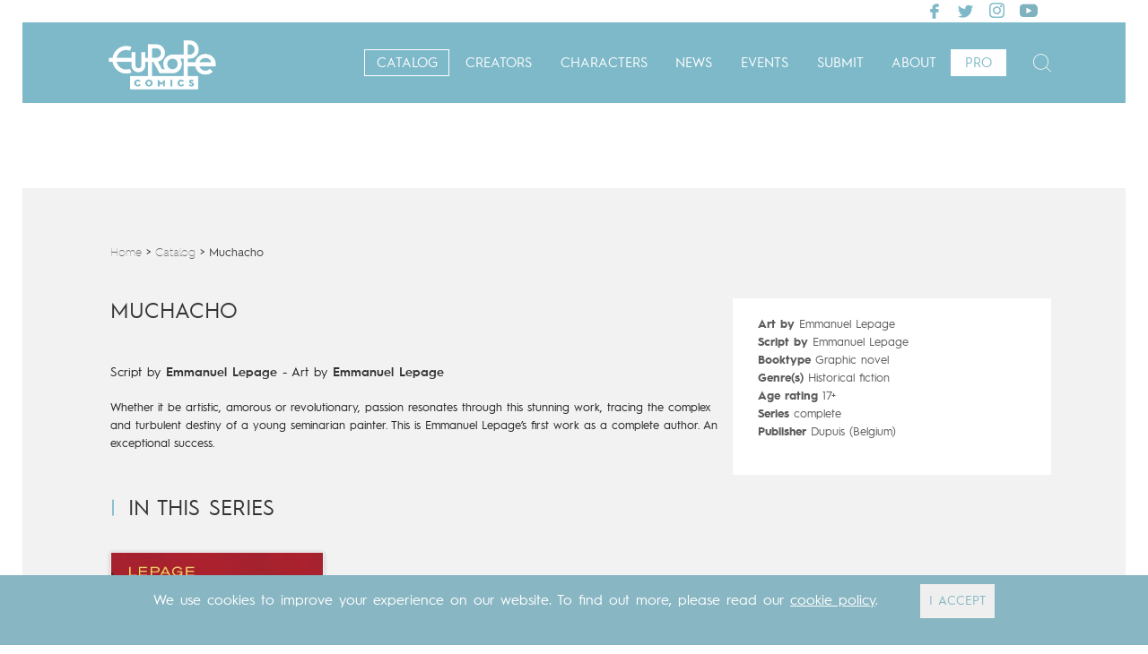

--- FILE ---
content_type: text/html; charset=UTF-8
request_url: https://www.europecomics.com/serie/muchacho/
body_size: 12300
content:
<!doctype html>
<html class="no-js" lang="en-US" >
	<head>
		<meta charset="utf-8" />
		<meta name="viewport" content="width=device-width, initial-scale=1.0" />

		<link rel="icon" href="https://www.europecomics.com/assets/themes/europeComics/assets/img/icons/favicon.ico" type="image/x-icon">
		<link rel="apple-touch-icon-precomposed" sizes="144x144" href="https://www.europecomics.com/assets/themes/europeComics/assets/img/icons/apple-touch-icon-144x144-precomposed.png">
		<link rel="apple-touch-icon-precomposed" sizes="114x114" href="https://www.europecomics.com/assets/themes/europeComics/assets/img/icons/apple-touch-icon-114x114-precomposed.png">
		<link rel="apple-touch-icon-precomposed" sizes="72x72" href="https://www.europecomics.com/assets/themes/europeComics/assets/img/icons/apple-touch-icon-72x72-precomposed.png">
		<link rel="apple-touch-icon-precomposed" href="https://www.europecomics.com/assets/themes/europeComics/assets/img/icons/apple-touch-icon-precomposed.png">
        <link href="https://www.europecomics.com/assets/themes/europeComics/css/fullcalendar.css" rel="stylesheet">
        
        
		<meta name='robots' content='index, follow, max-image-preview:large, max-snippet:-1, max-video-preview:-1' />

	<!-- This site is optimized with the Yoast SEO Premium plugin v16.6 (Yoast SEO v16.6) - https://yoast.com/wordpress/plugins/seo/ -->
	<title>Muchacho ~ Europe Comics</title>
	<link rel="canonical" href="https://www.europecomics.com/serie/muchacho/" />
	<meta property="og:locale" content="en_US" />
	<meta property="og:type" content="article" />
	<meta property="og:title" content="Muchacho" />
	<meta property="og:description" content="Whether it be artistic, amorous or revolutionary, passion resonates through this stunning work, tracing the complex and turbulent destiny of a young seminarian painter. This is Emmanuel Lepage&#8217;s first work as a complete author. An exceptional success." />
	<meta property="og:url" content="https://www.europecomics.com/serie/muchacho/" />
	<meta property="og:site_name" content="Europe Comics" />
	<meta property="article:publisher" content="https://www.facebook.com/europecomics" />
	<meta property="og:image" content="https://bdi.dlpdomain.com/album/9791032813096/couv/M450x600/muchacho.jpg" />
	<meta property="og:image:width" content="1024" />
	<meta property="og:image:height" content="351" />
	<meta name="twitter:card" content="summary_large_image" />
	<meta name="twitter:site" content="@europecomics" />
	<script type="application/ld+json" class="yoast-schema-graph">{"@context":"https://schema.org","@graph":[{"@type":"WebSite","@id":"https://www.europecomics.com/#website","url":"https://www.europecomics.com/","name":"Europe Comics","description":"All Digital. All European.","potentialAction":[{"@type":"SearchAction","target":{"@type":"EntryPoint","urlTemplate":"https://www.europecomics.com/?s={search_term_string}"},"query-input":"required name=search_term_string"}],"inLanguage":"en-US"},{"@type":"ImageObject","@id":"https://www.europecomics.com/serie/muchacho/#primaryimage","inLanguage":"en-US","url":"https://www.europecomics.com/assets/uploads/2016/01/Muchacho-e1452613727715.jpg","contentUrl":"https://www.europecomics.com/assets/uploads/2016/01/Muchacho-e1452613727715.jpg","width":1024,"height":351},{"@type":"WebPage","@id":"https://www.europecomics.com/serie/muchacho/#webpage","url":"https://www.europecomics.com/serie/muchacho/","name":"Muchacho ~ Europe Comics","isPartOf":{"@id":"https://www.europecomics.com/#website"},"primaryImageOfPage":{"@id":"https://www.europecomics.com/serie/muchacho/#primaryimage"},"datePublished":"2024-10-29T09:40:46+00:00","dateModified":"2024-10-29T09:40:46+00:00","breadcrumb":{"@id":"https://www.europecomics.com/serie/muchacho/#breadcrumb"},"inLanguage":"en-US","potentialAction":[{"@type":"ReadAction","target":["https://www.europecomics.com/serie/muchacho/"]}]},{"@type":"BreadcrumbList","@id":"https://www.europecomics.com/serie/muchacho/#breadcrumb","itemListElement":[{"@type":"ListItem","position":1,"name":"Home","item":"https://www.europecomics.com/"},{"@type":"ListItem","position":2,"name":"Series","item":"https://www.europecomics.com/serie/"},{"@type":"ListItem","position":3,"name":"Muchacho"}]}]}</script>
	<!-- / Yoast SEO Premium plugin. -->


<script type='application/javascript'>console.log('PixelYourSite Free version 8.1.0');</script>
<link rel='dns-prefetch' href='//ajax.googleapis.com' />
<link rel="alternate" type="application/rss+xml" title="Europe Comics &raquo; Feed" href="https://www.europecomics.com/feed/" />
<link rel="alternate" type="application/rss+xml" title="Europe Comics &raquo; Comments Feed" href="https://www.europecomics.com/comments/feed/" />
<link rel='stylesheet' id='wp-block-library-css'  href='https://www.europecomics.com/wp-includes/css/dist/block-library/style.min.css?ver=5.7' type='text/css' media='all' />
<link rel='stylesheet' id='jet-engine-frontend-css'  href='https://www.europecomics.com/assets/plugins/jet-engine/assets/css/frontend.css?ver=2.8.6' type='text/css' media='all' />
<link rel='stylesheet' id='ajax-load-more-css'  href='https://www.europecomics.com/assets/plugins/ajax-load-more/core/css/ajax-load-more.min.css?ver=5.7' type='text/css' media='all' />
<style id='wpgb-head-inline-css' type='text/css'>
.wp-grid-builder:not(.wpgb-template),.wpgb-facet{opacity:0.01}.wpgb-facet fieldset{margin:0;padding:0;border:none;outline:none;box-shadow:none}.wpgb-facet fieldset:last-child{margin-bottom:40px;}.wpgb-facet fieldset legend.wpgb-sr-only{height:1px;width:1px}
</style>
<link rel='stylesheet' id='wordpress-popular-posts-css-css'  href='https://www.europecomics.com/assets/plugins/wordpress-popular-posts/assets/css/wpp.css?ver=5.2.4' type='text/css' media='all' />
<link rel='stylesheet' id='hurme-fonts-css'  href='https://www.europecomics.com/assets/themes/europeComics/css/hurme.css?ver=5.7' type='text/css' media='all' />
<link rel='stylesheet' id='slick-stylesheet-css'  href='https://www.europecomics.com/assets/themes/europeComics/css/slick.css?ver=5.7' type='text/css' media='all' />
<link rel='stylesheet' id='slick-theme-stylesheet-css'  href='https://www.europecomics.com/assets/themes/europeComics/css/slick-theme.css?ver=5.7' type='text/css' media='all' />
<link rel='stylesheet' id='main-stylesheet-css'  href='https://www.europecomics.com/assets/themes/europeComics/css/foundation.css?ver=5.7' type='text/css' media='all' />
<link rel='stylesheet' id='europecomics-style-1-css'  href='https://www.europecomics.com/assets/themes/europeComics/css/style-1.css?ver=5.7' type='text/css' media='all' />
<link rel='stylesheet' id='europecomics-style-2-css'  href='https://www.europecomics.com/assets/themes/europeComics/css/style-2.css?ver=5.7' type='text/css' media='all' />
<link rel='stylesheet' id='owlcarouselcss-css'  href='https://www.europecomics.com/assets/themes/europeComics/css/owl.carousel.css?ver=5.7' type='text/css' media='all' />
<link rel='stylesheet' id='needsharebuttoncss-css'  href='https://www.europecomics.com/assets/themes/europeComics/css/needsharebutton.css?ver=5.7' type='text/css' media='all' />
<link rel='stylesheet' id='tablepress-default-css'  href='https://www.europecomics.com/assets/plugins/tablepress/css/default.min.css?ver=1.13' type='text/css' media='all' />
<script type='text/javascript' src='//ajax.googleapis.com/ajax/libs/jquery/2.1.0/jquery.min.js?ver=2.1.0' id='jquery-js'></script>
<script type='application/json' id='wpp-json'>
{"sampling_active":0,"sampling_rate":100,"ajax_url":"https:\/\/www.europecomics.com\/wp-json\/wordpress-popular-posts\/v1\/popular-posts","ID":4642,"token":"61baae8425","lang":0,"debug":0}
</script>
<script type='text/javascript' src='https://www.europecomics.com/assets/plugins/wordpress-popular-posts/assets/js/wpp.min.js?ver=5.2.4' id='wpp-js-js'></script>
<script type='text/javascript' src='https://www.europecomics.com/assets/themes/europeComics/js/vendor/modernizr.js?ver=2.8.3' id='modernizr-js'></script>
<script type='text/javascript' src='https://www.europecomics.com/assets/themes/europeComics/js/vendor/fastclick.js?ver=1.0.0' id='fastclick-js'></script>
<script type='text/javascript' src='https://www.europecomics.com/assets/themes/europeComics/js/vendor/ImageAnalyzer.js?ver=1.0.0' id='ImageAnalyzer-js'></script>
<script type='text/javascript' src='https://www.europecomics.com/assets/themes/europeComics/js/vendor/slick.min.js?ver=1.0.0' id='slick-js'></script>
<link rel="https://api.w.org/" href="https://www.europecomics.com/wp-json/" /><link rel="EditURI" type="application/rsd+xml" title="RSD" href="https://www.europecomics.com/xmlrpc.php?rsd" />
<link rel="wlwmanifest" type="application/wlwmanifest+xml" href="https://www.europecomics.com/wp-includes/wlwmanifest.xml" /> 
<meta name="generator" content="WordPress 5.7" />
<link rel='shortlink' href='https://www.europecomics.com/?p=4642' />
<link rel="alternate" type="application/json+oembed" href="https://www.europecomics.com/wp-json/oembed/1.0/embed?url=https%3A%2F%2Fwww.europecomics.com%2Fserie%2Fmuchacho%2F" />
<link rel="alternate" type="text/xml+oembed" href="https://www.europecomics.com/wp-json/oembed/1.0/embed?url=https%3A%2F%2Fwww.europecomics.com%2Fserie%2Fmuchacho%2F&#038;format=xml" />
<!-- start Simple Custom CSS and JS -->
<style type="text/css">
/* GLOBAL */ 

@media screen and (max-width: 1024px){
  #homepage-catalog .catalog-item, #logo-publisher .logo-pub, #starting-in .catalog-item, #character .catalog-item, #catalog-publisher .catalog-item, #publisher-creators .catalog-item, #search-result .catalog-item, div#advanced-search-result.news-slider .catalog-item, div#advanced-search-result.news-slider .search-item {
      width: 48%!important;
      width: calc(100% - 25px /2)!important;
      margin-bottom: 30px !important;
  }
}

#animatedModalCre, #animatedModalCat {
    DISPLAY: NONE;
}

@media screen and (min-width: 800px){
.content-resume .resume {
    width: 25%!important;
    max-width: 24%!important;
}
}

</style>
<!-- end Simple Custom CSS and JS -->
<script type="text/javascript">
	window._se_plugin_version = '8.1.6';
</script>
<noscript><style>.wp-grid-builder .wpgb-card.wpgb-card-hidden .wpgb-card-wrapper{opacity:1!important;visibility:visible!important;transform:none!important}.wpgb-facet {opacity:1!important;pointer-events:auto!important}.wpgb-facet *:not(.wpgb-pagination-facet){display:none}</style></noscript>
<!-- Facebook Pixel Code -->
<script type='text/javascript'>
!function(f,b,e,v,n,t,s){if(f.fbq)return;n=f.fbq=function(){n.callMethod?
n.callMethod.apply(n,arguments):n.queue.push(arguments)};if(!f._fbq)f._fbq=n;
n.push=n;n.loaded=!0;n.version='2.0';n.queue=[];t=b.createElement(e);t.async=!0;
t.src=v;s=b.getElementsByTagName(e)[0];s.parentNode.insertBefore(t,s)}(window,
document,'script','https://connect.facebook.net/en_US/fbevents.js');
</script>
<!-- End Facebook Pixel Code -->
<script type='text/javascript'>
  fbq('init', '1645569985614667', {}, {
    "agent": "wordpress-5.7-2.2.0"
});
</script><script type='text/javascript'>
  fbq('track', 'PageView', []);
</script>
<!-- Facebook Pixel Code -->
<noscript>
<img height="1" width="1" style="display:none" alt="fbpx"
src="https://www.facebook.com/tr?id=1645569985614667&ev=PageView&noscript=1" />
</noscript>
<!-- End Facebook Pixel Code -->
<meta name="generator" content="Powered by WPBakery Page Builder - drag and drop page builder for WordPress."/>
<script type='application/javascript'>console.warn('PixelYourSite: no pixel configured.');</script>
		<style type="text/css" id="wp-custom-css">
			/*
You can add your own CSS here.

Click the help icon above to learn more.
*/

.event_tax-video iframe {
    max-width: 100%;
    max-height: 100%;
}		</style>
		<noscript><style> .wpb_animate_when_almost_visible { opacity: 1; }</style></noscript>	</head>
		<body data-rsssl=1 class="serie_cpt-template-default single single-serie_cpt postid-4642 wpb-js-composer js-comp-ver-6.5.0 vc_responsive elementor-default elementor-kit-52608">
		<!-- Google Tag Manager -->
		<noscript><iframe src="//www.googletagmanager.com/ns.html?id=GTM-5K335K"
		height="0" width="0" style="display:none;visibility:hidden"></iframe></noscript>
		<script>(function(w,d,s,l,i){w[l]=w[l]||[];w[l].push({'gtm.start':
		new Date().getTime(),event:'gtm.js'});var f=d.getElementsByTagName(s)[0],
		j=d.createElement(s),dl=l!='dataLayer'?'&l='+l:'';j.async=true;j.src=
		'//www.googletagmanager.com/gtm.js?id='+i+dl;f.parentNode.insertBefore(j,f);
		})(window,document,'script','dataLayer','GTM-5K335K');</script>
		<!-- End Google Tag Manager -->
	
	
	<div class="top-bars ">
	<!--<div class="social-bar-container contain-to-grid show-for-medium-up">
		<div class="social-bar ">
			<div class="font-size-ctrl">
				<a class="decrease" href="#">A</a><a class="increase" href="#">A</a>
			</div>

			<a href="https://www.facebook.com/europecomics" target="_blank"><img src="https://www.europecomics.com/assets/uploads/2019/07/facebook-2.png" /></a><a href="https://twitter.com/europecomics" target="_blank"><img src="https://www.europecomics.com/assets/uploads/2019/07/twitter-2.png" /></a><a href="https://instagram.com/europecomics/" target="_blank"><img src="https://www.europecomics.com/assets/uploads/2019/07/instagram-2.png" /></a><a href="https://www.youtube.com/c/EuropeComics/videos" target="_blank"><img src="https://www.europecomics.com/assets/uploads/2020/12/youtube-2-copy.png" /></a>		</div>
	</div>-->

	<div class="top-bar-container contain-to-grid">
    
		<nav class="top-bar" data-topbar role="navigation">

			<ul class="title-area">

				<li class="name">
					<h1><a href="https://www.europecomics.com">Europe Comics</a></h1>
				</li>
				<li class="tagline" style="display:none;">All Digital. All European.</li>
				
				<!--li class="toggle-menu"><a href="#">Menu&nbsp;<i class="icon fa fa-bars"></i></a></li-->
				<li class="toggle-menu"><a href="#"><i class="icon fa fa-bars"></i></a></li>
			</ul>
                
			<div class="social-bar social-bar-2">
				<div  class="float-right font-size-ctrl">
					<a class="increase" href="#">A</a><a class="decrease" href="#">A</a>
				</div>

				<a  class="float-right" href="https://www.facebook.com/europecomics" target="_blank"><img src="https://www.europecomics.com/assets/uploads/2019/07/facebook-2.png" /></a><a  class="float-right" href="https://twitter.com/europecomics" target="_blank"><img src="https://www.europecomics.com/assets/uploads/2019/07/twitter-2.png" /></a><a  class="float-right" href="https://instagram.com/europecomics/" target="_blank"><img src="https://www.europecomics.com/assets/uploads/2019/07/instagram-2.png" /></a><a  class="float-right" href="https://www.youtube.com/c/EuropeComics/videos" target="_blank"><img src="https://www.europecomics.com/assets/uploads/2020/12/youtube-2-copy.png" /></a>
			</div>
			       
            <section class="top-bar-section">
            	              	<div class="topbar-left">
            		 					<ul id="menu-main" class="top-bar-menu right"><li class="divider"></li><li id="menu-item-9506" class="home-menu menu-item menu-item-type-custom menu-item-object-custom menu-item-9506"><a href="https://dev-europecomics.dlpdomain.com/">Home</a></li>
<li class="divider"></li><li id="menu-item-222" class="menu-item menu-item-type-post_type menu-item-object-page menu-item-222"><a href="https://www.europecomics.com/catalog/">Catalog</a></li>
<li class="divider"></li><li id="menu-item-2767" class="menu-item menu-item-type-post_type menu-item-object-page menu-item-2767"><a href="https://www.europecomics.com/creators/">Creators</a></li>
<li class="divider"></li><li id="menu-item-9505" class="menu-item menu-item-type-post_type menu-item-object-page menu-item-9505"><a href="https://www.europecomics.com/characters/">Characters</a></li>
<li class="divider"></li><li id="menu-item-9507" class="news-events menu-item menu-item-type-post_type menu-item-object-page menu-item-9507"><a href="https://www.europecomics.com/news-events/">News</a></li>
<li class="divider"></li><li id="menu-item-9586" class="menu-item menu-item-type-post_type menu-item-object-page menu-item-9586"><a href="https://www.europecomics.com/events/">Events</a></li>
<li class="divider"></li><li id="menu-item-32633" class="menu-item menu-item-type-post_type menu-item-object-page menu-item-32633"><a href="https://www.europecomics.com/submit/">Submit</a></li>
<li class="divider"></li><li id="menu-item-8" class="menu-item menu-item-type-post_type menu-item-object-page menu-item-8"><a href="https://www.europecomics.com/about-us/">About</a></li>
<li class="divider"></li><li id="menu-item-10382" class="css-pro menu-item menu-item-type-post_type menu-item-object-page menu-item-10382"><a href="https://www.europecomics.com/pro/">Pro</a></li>
</ul>										 				 </div>
				 <div class="topbar-right">
				 	<div class="header-search-button search-toggle">
		                    <i class="fa-search ic-euc-Search" style=""></i>
		                </div>
		            <div class="content-search" style="display:none;"><form role="search" method="post" id="searchform" action="https://www.europecomics.com/">
	<div class="row collapse">
				<div class="small-11 columns">
			<input type="text" value="" class="search-form" name="s" id="s" placeholder="What are you looking for?">
            <button class="search-form" id="s">Search</button>
		</div>
				
			</div>
</form>
		                
		                <div class="top-search">
		                    <i class="ic-euc-Search" style=""></i><span>Search</span>
		                    <div class="hide-search search-toggle"><i class="ic-euc-Close"></i></div>
		                </div>
		            </div>
	            </div>
	             			</section>
                   
		
                </nav>
	</div>
</div>


    
        
        	<div class="content-color">
        
    
    
    














<section class="container">

	

</section>



<section class="container hero" style="background: url( https://www.europecomics.com/./assets/uploads/2016/01/Muchacho-e1452613727715-blur.jpg ) center center no-repeat; background-size: cover; display: none;">
	<div class="row underscore large-collapse">
		<div class="large-12 columns" role="main" style="background: url( https://www.europecomics.com/assets/uploads/2016/01/Muchacho-e1452613727715.jpg ) center center no-repeat; background-size: cover;">
		</div>
	</div>
</section>


<div class="row content" id="single-serie">
	
		 <div class="fil-ariane short-menu">
	        <div id="breadcrumbs">
	            <span xmlns:v="http://rdf.data-vocabulary.org/#">
	                <span typeof="v:Breadcrumb">
	                    <a href="https://www.europecomics.com" rel="v:url" property="v:title">Home</a> &gt;
	                    <a href="https://www.europecomics.com/catalog/" rel="v:url" property="v:title">Catalog</a> &gt; 
	                        <span class="breadcrumb_last">Muchacho</span>
	                </span>
	            </span>
	        </div>
	    </div>
	
	
	<div class="large-12 columns clm-cnt-cpt" role="main">
	
			<article class="post-4642 serie_cpt type-serie_cpt status-publish has-post-thumbnail hentry type_tax-graphic-novel genre_tax-historical-fiction target_tax-15 glossary_series_tax-m" id="post-4642">
			
			
			<div class="row entry-content">
				<div class="large-8 columns">
                <header>
				<h1 class="serie-title h1-title">Muchacho</h1>
                <h4 class="sub-title-4">
                
                	                    
                	<span>Script by 
                    	<a href="https://www.europecomics.com/author/lepage/">Emmanuel Lepage</a>                     </span> - 
                        <span>Art by
                        	<a href="https://www.europecomics.com/author/lepage/">Emmanuel Lepage</a>                         </span>
                </h4>
			</header>
					<p>Whether it be artistic, amorous or revolutionary, passion resonates through this stunning work, tracing the complex and turbulent destiny of a young seminarian painter. This is Emmanuel Lepage&#8217;s first work as a complete author. An exceptional success.</p>
				</div>
				<div class="large-4 columns technical">
					<ul>
												<li><strong>Art by</strong> 
							<a href="https://www.europecomics.com/author/lepage/">Emmanuel Lepage</a> 						</li>

						<li><strong>Script by</strong> 
							<a href="https://www.europecomics.com/author/lepage/">Emmanuel Lepage</a> 						</li>

													<li><strong>Booktype</strong> Graphic novel</li>
													<li><strong>Genre(s)</strong> Historical fiction</li>
													<li><strong>Age rating</strong> 17+</li>
						
						
						<li><strong>Series</strong> 
							complete						</li>

													<li><strong>Publisher</strong>
																<a href="https://www.europecomics.com/publisher/dupuis/" target="_blank">
																	Dupuis									
									(Belgium)																</a>
															</li>
											</ul>
				</div>
			</div>
		</article>
	
	</div>

</div>

<div class="row">
	<div class="large-12 columns">

		<div class="in-this-series catalog-slider">
			<div> <!--div class="catalog-slider-ui"-->
				<h3 class="title-h3">In this series</h3>
			</div>
			<div class="catalog-slider-content" id="in-this-series">
            	<div class="gutter-item"></div>
									
						<div class="catalog-item">
							<a class="catalog-item-link" href="https://www.europecomics.com/album/muchacho-omnibus-edition/">
								<span class="bloc-infos">
									<span class="infos">
										<span class="title">Muchacho Omnibus Edition</span>
										<span class="serie">Muchacho</span>
										<span class="authors">Emmanuel Lepage & Emmanuel Lepage										</span>
									</span>
								</span>
								<img src="https://bdi.dlpdomain.com/album/9791032802069/couv/M600x400/muchacho-tome-1-muchacho-omnibus-edition.jpg" style="max-width: 100%;" />
							</a>
						</div>

					                
                
                  <script>
            
            	jQuery(document).ready(function(){
									var $container = $('#in-this-series');
									
							$container.imagesLoaded(function(){jQuery('#in-this-series').find('noscript').remove();}).done( function(instance) { 
										  console.log("ALL IMAGES ARE LOADED");
															$container.masonry({ 
															 // set itemSelector so .grid-sizer is not used in layout
															  itemSelector: '.catalog-item',
															  // use element for option
															 columnWidth:'.catalog-item',
															gutter: '.gutter-item',
															   isAnimated: false
										
														}).removeClass('loading');
												     	 
											
										  
										
								});
									
									
									
									function masonryrefresh(){
										var $container = $('#in-this-series');
														$container.masonry('reloadItems');
														$container.imagesLoaded( function() { 
															// When images are loaded, fire masonry again.
												        	$container.masonry('reload');
												     	 });
												     	 
											}
												
									
									 $.fn.almComplete = function(alm){
										    console.log("Ajax Load More Complete!");
														$('#in-this-series').imagesLoaded().done( function(instance) { 
															console.log('all images has been loaded');
															// When images are loaded, fire masonry again.
															setTimeout(masonryrefresh, 1000);	
												     	 });
												     	 
  										};
									
																		
								});
			</script>
			</div>
		</div>

		<!--
		<div class="same-creators catalog-slider">
			<div class="catalog-slider-ui">
				<h3>Same creators</h3>
			</div>
			<div class="catalog-slider-content">
							</div>
		</div>
		-->
	</div>
</div>






</div>

<section class="container events">
    <div class="row">
        <div class="large-12 columns">
        
        	
            </div>
                    
            
            </div>
            	           
            <script>
            
            	jQuery(document).ready(function(){
									var $container = $('#same-creator');
									
							$container.imagesLoaded(function(){jQuery('#same-creator').find('noscript').remove();}).done( function(instance) { 
										  console.log("ALL IMAGES ARE LOADED");
															$container.masonry({ 
															 // set itemSelector so .grid-sizer is not used in layout
															  itemSelector: '.catalog-item',
															  // use element for option
															 columnWidth:'.catalog-item',
															gutter: '.gutter-item',
															   isAnimated: false
										
														}).removeClass('loading');
												     	 
											
										  
										
								});
									
									 $.fn.almComplete = function(alm){
										    console.log("Ajax Load More Complete!");
														$('#same-creator').imagesLoaded().done( function(instance) { 
															console.log('all images has been loaded');
															// When images are loaded, fire masonry again.
															setTimeout(function(){
																$('#same-creator');
																$container.masonry('reloadItems');
																$container.imagesLoaded( function() { 
															// When images are loaded, fire masonry again.
												        		$container.masonry('reload');
												     	 });
																
																
															}, 1000);	
												     	 });
												     	 
  										};
									
																		
								});
			</script>
           
           
           
           
                    	<div class="catalog-slider clear">
            	<div class="clear">
                    <h2 class="title-h2">You might also like</h2>
                </div>
	                <div class="catalog-slider-content" id="might-like-albums">
			            
<div class="catalog-item" data-publisher="" data-album-id="10210">
<div class="item-top-title">
    <h3><a href="https://www.europecomics.com/catalog/?genre=action-adventure"><span>Action &amp; Adventure</span></a> <span class="separator">|</span>
	<span class="item-span">Belgium</span></h3>
</div>
<div class="flip-container">
<a class="catalog-item-link" href="https://www.europecomics.com/album/1-sons-apollo/">

			<div id="flipper_container">
				<div id="flipper_card" class="shadow">

					<div class="front face">
																<span class="vertical"><img src="https://bdi.dlpdomain.com/album/9791032802588/couv/M300x400/gloria-victis-tome-1-1-the-sons-of-apollo.jpg" /></span>
							
					</div>

				<div class="back face center">
		<span class="bloc-infos">
			<span class="infos">
	            <span class="serie">There was a time when certain mortals could become gods. At this time, two thousand years ago, men would pass into legend by risking their lives to entertain the crowds; famous charioteers who,...</span>
	            <span class="price">4,99€</span>
	            <div class="meta">
	               <span class="ic-euc-eye" data-url="https://bdi.dlpdomain.com/player/voGHwFlozXSqud0DSYtNg9qUSDO5kygW.html"></span>
	                <span class="ic-euc-share" id="sharing-10210" data-url="https://www.europecomics.com/album/1-sons-apollo/" data-title="1. The Sons of Apollo"></span>
	                <span class="plus icon-More" data-url="https://www.europecomics.com/album/1-sons-apollo/"></span>


	            </div>
	        </span>
		</span>
			</div>



			</div><!--end flipper_card-->
	</div><!--end flipper container-->

	</a></div>


    <span class="bloc-infos2">
            <span class="infos">
                <a href="https://www.europecomics.com/album/1-sons-apollo/"><span class="serie">Gloria Victis</span></a>
                <a href="https://www.europecomics.com/album/1-sons-apollo/"><span class="title">1. The Sons of Apollo</span></a>
                <span class="authors">
                <a href="https://www.europecomics.com/author/guerrero/">Mateo Guerrero</a> & <a href="https://www.europecomics.com/author/juanra-fernandez/">Juanra Fernandez</a>                </span>
            </span>
        </span>


   </div>

<div class="catalog-item" data-publisher="" data-album-id="11819">
<div class="item-top-title">
    <h3><a href="https://www.europecomics.com/catalog/?genre=action-adventure"><span>Action &amp; Adventure</span></a> <span class="separator">|</span>
	<span class="item-span">Belgium</span></h3>
</div>
<div class="flip-container">
<a class="catalog-item-link" href="https://www.europecomics.com/album/3-nemesis/">

			<div id="flipper_container">
				<div id="flipper_card" class="shadow">

					<div class="front face">
																<span class="vertical"><img src="https://bdi.dlpdomain.com/album/9791032803035/couv/M300x400/gloria-victis-tome-3-3-nemesis.jpg" /></span>
							
					</div>

				<div class="back face center">
		<span class="bloc-infos">
			<span class="infos">
	            <span class="serie">As Aelio heads north, the shadow of his nemesis hangs over him. Up there, far from the land of his childhood, he&#8217;ll have to compete in the most dangerous race of his life. This is the only way...</span>
	            <span class="price">4,99€</span>
	            <div class="meta">
	               <span class="ic-euc-eye" data-url="https://bdi.dlpdomain.com/player/Ymv54uFZnIyJokz8DcvFfjMxfgjBYMsx.html"></span>
	                <span class="ic-euc-share" id="sharing-11819" data-url="https://www.europecomics.com/album/3-nemesis/" data-title="3. Nemesis"></span>
	                <span class="plus icon-More" data-url="https://www.europecomics.com/album/3-nemesis/"></span>


	            </div>
	        </span>
		</span>
			</div>



			</div><!--end flipper_card-->
	</div><!--end flipper container-->

	</a></div>


    <span class="bloc-infos2">
            <span class="infos">
                <a href="https://www.europecomics.com/album/3-nemesis/"><span class="serie">Gloria Victis</span></a>
                <a href="https://www.europecomics.com/album/3-nemesis/"><span class="title">3. Nemesis</span></a>
                <span class="authors">
                <a href="https://www.europecomics.com/author/guerrero/">Mateo Guerrero</a> & <a href="https://www.europecomics.com/author/juanra-fernandez/">Juanra Fernandez</a>                </span>
            </span>
        </span>


   </div>

<div class="catalog-item" data-publisher="" data-album-id="11107">
<div class="item-top-title">
    <h3><a href="https://www.europecomics.com/catalog/?genre=action-adventure"><span>Action &amp; Adventure</span></a> <span class="separator">|</span>
	<span class="item-span">Belgium</span></h3>
</div>
<div class="flip-container">
<a class="catalog-item-link" href="https://www.europecomics.com/album/2-price-defeat/">

			<div id="flipper_container">
				<div id="flipper_card" class="shadow">

					<div class="front face">
																<span class="vertical"><img src="https://bdi.dlpdomain.com/album/9791032802755/couv/M300x400/gloria-victis-tome-2-2-the-price-of-defeat.jpg" /></span>
							
					</div>

				<div class="back face center">
		<span class="bloc-infos">
			<span class="infos">
	            <span class="serie">Twelve years have gone by since the tragic day when Aelio&#8217;s father was killed during a chariot race. The young man has sworn to himself that he will not share his father&#8217;s fate. But fate...</span>
	            <span class="price">4,99€</span>
	            <div class="meta">
	               <span class="ic-euc-eye" data-url="https://bdi.dlpdomain.com/player/TqG7emdfFQyfqAOUA4u5BBnDeME445fO.html"></span>
	                <span class="ic-euc-share" id="sharing-11107" data-url="https://www.europecomics.com/album/2-price-defeat/" data-title="2. The Price of Defeat"></span>
	                <span class="plus icon-More" data-url="https://www.europecomics.com/album/2-price-defeat/"></span>


	            </div>
	        </span>
		</span>
			</div>



			</div><!--end flipper_card-->
	</div><!--end flipper container-->

	</a></div>


    <span class="bloc-infos2">
            <span class="infos">
                <a href="https://www.europecomics.com/album/2-price-defeat/"><span class="serie">Gloria Victis</span></a>
                <a href="https://www.europecomics.com/album/2-price-defeat/"><span class="title">2. The Price of Defeat</span></a>
                <span class="authors">
                <a href="https://www.europecomics.com/author/guerrero/">Mateo Guerrero</a> & <a href="https://www.europecomics.com/author/juanra-fernandez/">Juanra Fernandez</a>                </span>
            </span>
        </span>


   </div>

<div class="catalog-item" data-publisher="" data-album-id="16474">
<div class="item-top-title">
    <h3><a href="https://www.europecomics.com/catalog/?genre=action-adventure"><span>Action &amp; Adventure</span></a> <span class="separator">|</span>
	<span class="item-span">Belgium</span></h3>
</div>
<div class="flip-container">
<a class="catalog-item-link" href="https://www.europecomics.com/album/4-ludi-romani/">

			<div id="flipper_container">
				<div id="flipper_card" class="shadow">

					<div class="front face">
																<span class="vertical"><img src="https://bdi.dlpdomain.com/album/9791032804582/couv/M300x400/gloria-victis-tome-4-4-ludi-romani.jpg" /></span>
							
					</div>

				<div class="back face center">
		<span class="bloc-infos">
			<span class="infos">
	            <span class="serie">The shadow of Nemesis weighs heavily upon Aelio as he rides North. There, far from his native soil, he will have to take part in the most dangerous race of his life. This is the price he must pay to...</span>
	            <span class="price">4,99€</span>
	            <div class="meta">
	               <span class="ic-euc-eye" data-url="https://bdi.dlpdomain.com/player/VHY8Dopr9AOYhUkgVNB2Ew9vRY3RgPz2.html"></span>
	                <span class="ic-euc-share" id="sharing-16474" data-url="https://www.europecomics.com/album/4-ludi-romani/" data-title="4. Ludi Romani"></span>
	                <span class="plus icon-More" data-url="https://www.europecomics.com/album/4-ludi-romani/"></span>


	            </div>
	        </span>
		</span>
			</div>



			</div><!--end flipper_card-->
	</div><!--end flipper container-->

	</a></div>


    <span class="bloc-infos2">
            <span class="infos">
                <a href="https://www.europecomics.com/album/4-ludi-romani/"><span class="serie">Gloria Victis</span></a>
                <a href="https://www.europecomics.com/album/4-ludi-romani/"><span class="title">4. Ludi Romani</span></a>
                <span class="authors">
                <a href="https://www.europecomics.com/author/guerrero/">Mateo Guerrero</a> & <a href="https://www.europecomics.com/author/juanra-fernandez/">Juanra Fernandez</a>                </span>
            </span>
        </span>


   </div>
			             						

            	</div>
            	<div id="ajax-load-more" class="ajax-load-more-wrap" data-id="" data-canonical-url="https://www.europecomics.com/serie/muchacho/" data-slug="muchacho"><div class="alm-listing alm-ajax  "data-target="might-like-albums"  data-repeater="default" data-post-type="album_cpt" data-post-format="" data-category="" data-category-not-in="" data-tag="" data-tag-not-in="" data-taxonomy="" data-taxonomy-terms="" data-taxonomy-operator="" data-taxonomy-relation="" data-meta-key="" data-meta-value="" data-meta-compare="" data-meta-relation="" data-meta-type="" data-year="" data-month="" data-day="" data-author="" data-post-in="3572,3813,11829,12852,22801,22773,8798,8794,9108,9101,9082,29457,29438,51092,22603,19794,22604,31545,21159,25278,13450,16953,11810,11805,24372,4935,28840,5909,22635,23735,15821,21197,26025,26010,31592,31559,31557,31553,36383,16480,17936,15094,17929,15838,25338,24420,15026,18753,23712,14216,5510,5529,62623,62621,10235,19757,30286,14583,3088,37443,28548,23724,26616,19229,25349,37472,23720,33854,62625,5131,3098,49387,34321,21216,28150,30843,18729,8495,5094,30673,30268,27072,19238,5523,21291" data-post-not-in="" data-exclude="10210,11819,11107,16474" data-search="" data-custom-args="" data-post-status="" data-order="DESC" data-orderby="date" data-offset="0" data-posts-per-page="4" data-lang="" data-scroll="false" data-scroll-distance="150" data-max-pages="5" data-pause-override="false" data-pause="true" data-button-label="" data-button-class="" data-destroy-after="" data-transition="slide" data-transition-container="false" data-images-loaded="false"></div></div>            	
            	<script>
				    jQuery(document).ready(function(){
									var $container = $('#might-like-albums');
									var m =$container.masonry({ 
										 // set itemSelector so .grid-sizer is not used in layout
										  itemSelector: '.catalog-item',
										  // use element for option
										  columnWidth: '.catalog-item'
					
									});
									
									jQuery(document).ajaxComplete(function(event, xhr, settings) {
				
										if (settings.url.indexOf('alm_query_posts') > -1) {
														
											function masonryrefresh(){
			 								 var $container = $('#might-like-albums');
														$container.masonry('reloadItems');
														$container.imagesLoaded( function() { 
															// When images are loaded, fire masonry again.
												        	$container.masonry('reload');
												     	 });
											}
											setTimeout(masonryrefresh, 1000);			
											
										}
									});
																		
								});
				    
				  </script>     
            </div>
            
    	</div>
    </div>
</section>

<section class="container">

</section>

<section class="container get-news" style="margin-top: 100px; margin-bottom: 80px; overflow: hidden;">
	<div class="row">
        <div class="large-7 columns footer-mail">

                                          <div class="clearfix"></div>
                   </div>
        <div class="large-5 columns footer-social">
                                        <div class="social-ico">
                            <a href="https://www.facebook.com/europecomics" target="_blank"><img class="social-img" data-original="https://www.europecomics.com/assets/uploads/2019/07/facebook-black.png" data-hover="https://www.europecomics.com/assets/uploads/2019/07/facebook-2.png" src="https://www.europecomics.com/assets/uploads/2019/07/facebook-black.png" /></a><a href="https://twitter.com/europecomics" target="_blank"><img class="social-img" data-original="https://www.europecomics.com/assets/uploads/2019/07/twitter-black.png" data-hover="https://www.europecomics.com/assets/uploads/2019/07/twitter-2.png" src="https://www.europecomics.com/assets/uploads/2019/07/twitter-black.png" /></a><a href="https://instagram.com/europecomics/" target="_blank"><img class="social-img" data-original="https://www.europecomics.com/assets/uploads/2019/07/instagram-black.png" data-hover="https://www.europecomics.com/assets/uploads/2019/07/instagram-2.png" src="https://www.europecomics.com/assets/uploads/2019/07/instagram-black.png" /></a><a href="https://www.youtube.com/c/EuropeComics/videos" target="_blank"><img class="social-img" data-original="https://www.europecomics.com/assets/uploads/2020/12/YouTube-1.png" data-hover="https://www.europecomics.com/assets/uploads/2020/12/youtube-2-copy.png" src="https://www.europecomics.com/assets/uploads/2020/12/YouTube-1.png" /></a>                        </div>
                        <script>
                        jQuery(document).ready(function(){
                        	jQuery('img.social-img').each(function(){
                        		 jQuery(this).hover(

                        		 	function(){
                        		 	jQuery(this).attr('src',jQuery(this).data('hover'));
                        		 },
                        		 function(){
                        		 	jQuery(this).attr('src',jQuery(this).data('original'));
                        		 }



                        		 );



                        		}


                        	);
                        });



                        </script>
                    
        </div>
    </div>
</section>

<section class="container">
<div class="row publishers large-collapse publishers-margin">
		<div class="large-12 columns">
								<ul class="publishers-list">
														<li><a href="https://www.akanlicensing.com/hakkimizda.php" target="_blank"><img width="270" height="122" src="https://www.europecomics.com/assets/uploads/2015/12/akanajans1.png" class="attachment-post-thumbnail size-post-thumbnail wp-post-image" alt="" loading="lazy" /></a></li>
															<li><a href="https://www.ankama.com/en/" target="_blank"><img width="181" height="108" src="https://www.europecomics.com/assets/uploads/2018/02/Logo_Ankama05.png" class="attachment-post-thumbnail size-post-thumbnail wp-post-image" alt="" loading="lazy" /></a></li>
															<li><a href="https://www.ballonmedia.be/" target="_blank"><img width="590" height="312" src="https://www.europecomics.com/assets/uploads/2015/12/Ballon-Media-590x312.jpg" class="attachment-post-thumbnail size-post-thumbnail wp-post-image" alt="" loading="lazy" srcset="https://www.europecomics.com/assets/uploads/2015/12/Ballon-Media-590x312.jpg 590w, https://www.europecomics.com/assets/uploads/2015/12/Ballon-Media-590x312-300x159.jpg 300w, https://www.europecomics.com/assets/uploads/2015/12/Ballon-Media-590x312-512x271.jpg 512w, https://www.europecomics.com/assets/uploads/2015/12/Ballon-Media-590x312-369x195.jpg 369w, https://www.europecomics.com/assets/uploads/2015/12/Ballon-Media-590x312-450x238.jpg 450w, https://www.europecomics.com/assets/uploads/2015/12/Ballon-Media-590x312-350x185.jpg 350w" sizes="(max-width: 590px) 100vw, 590px" /></a></li>
															<li><a href="https://www.baopublishing.it/" target="_blank"><img width="270" height="122" src="https://www.europecomics.com/assets/uploads/2015/11/bao.png" class="attachment-post-thumbnail size-post-thumbnail wp-post-image" alt="" loading="lazy" /></a></li>
															<li><a href="https://www.cinebook.co.uk/" target="_blank"><img width="270" height="122" src="https://www.europecomics.com/assets/uploads/2015/12/cinebook.png" class="attachment-post-thumbnail size-post-thumbnail wp-post-image" alt="" loading="lazy" /></a></li>
															<li><a href="https://www.dargaud.com" target="_blank"><img width="270" height="122" src="https://www.europecomics.com/assets/uploads/2015/12/dargaud.png" class="attachment-post-thumbnail size-post-thumbnail wp-post-image" alt="" loading="lazy" /></a></li>
															<li><a href="https://www.darkwood.co.rs/" target="_blank"><img width="270" height="122" src="https://www.europecomics.com/assets/uploads/2015/12/darkwood-1.png" class="attachment-post-thumbnail size-post-thumbnail wp-post-image" alt="" loading="lazy" /></a></li>
															<li><a href="https://www.dibbuks.es/" target="_blank"><img width="270" height="122" src="https://www.europecomics.com/assets/uploads/2015/12/dibbuks.png" class="attachment-post-thumbnail size-post-thumbnail wp-post-image" alt="" loading="lazy" /></a></li>
															<li><a href="https://www.dupuis.com/" target="_blank"><img width="270" height="122" src="https://www.europecomics.com/assets/uploads/2015/12/dupuis.png" class="attachment-post-thumbnail size-post-thumbnail wp-post-image" alt="" loading="lazy" /></a></li>
															<li><a href="https://www.dargaudmedia.com/fr/index.html" target="_blank"><img width="270" height="122" src="https://www.europecomics.com/assets/uploads/2015/12/ellipsanime.png" class="attachment-post-thumbnail size-post-thumbnail wp-post-image" alt="" loading="lazy" /></a></li>
															<li><a href="https://www.lelombard.com/" target="_blank"><img width="270" height="122" src="https://www.europecomics.com/assets/uploads/2015/12/lombard.png" class="attachment-post-thumbnail size-post-thumbnail wp-post-image" alt="" loading="lazy" /></a></li>
															<li><a href="https://mfr.mediatoon.com" target="_blank"><img width="489" height="96" src="https://www.europecomics.com/assets/uploads/2015/11/MEDIATOON_Licensing_reflet.jpg" class="attachment-post-thumbnail size-post-thumbnail wp-post-image" alt="" loading="lazy" srcset="https://www.europecomics.com/assets/uploads/2015/11/MEDIATOON_Licensing_reflet.jpg 489w, https://www.europecomics.com/assets/uploads/2015/11/MEDIATOON_Licensing_reflet-300x59.jpg 300w, https://www.europecomics.com/assets/uploads/2015/11/MEDIATOON_Licensing_reflet-450x88.jpg 450w" sizes="(max-width: 489px) 100vw, 489px" /></a></li>
															<li><a href="https://www.mikrosiros.gr/" target="_blank"><img width="506" height="506" src="https://www.europecomics.com/assets/uploads/2022/03/logo-mikros-iros.jpg" class="attachment-post-thumbnail size-post-thumbnail wp-post-image" alt="" loading="lazy" srcset="https://www.europecomics.com/assets/uploads/2022/03/logo-mikros-iros.jpg 506w, https://www.europecomics.com/assets/uploads/2022/03/logo-mikros-iros-300x300.jpg 300w, https://www.europecomics.com/assets/uploads/2022/03/logo-mikros-iros-150x150.jpg 150w, https://www.europecomics.com/assets/uploads/2022/03/logo-mikros-iros-350x350.jpg 350w, https://www.europecomics.com/assets/uploads/2022/03/logo-mikros-iros-195x195.jpg 195w, https://www.europecomics.com/assets/uploads/2022/03/logo-mikros-iros-450x450.jpg 450w, https://www.europecomics.com/assets/uploads/2022/03/logo-mikros-iros-185x185.jpg 185w" sizes="(max-width: 506px) 100vw, 506px" /></a></li>
															<li><a href="https://www.reprodukt.com/" target="_blank"><img width="1993" height="394" src="https://www.europecomics.com/assets/uploads/2019/09/reprologo_kinderland.jpg" class="attachment-post-thumbnail size-post-thumbnail wp-post-image" alt="" loading="lazy" srcset="https://www.europecomics.com/assets/uploads/2019/09/reprologo_kinderland.jpg 1993w, https://www.europecomics.com/assets/uploads/2019/09/reprologo_kinderland-300x59.jpg 300w, https://www.europecomics.com/assets/uploads/2019/09/reprologo_kinderland-768x152.jpg 768w, https://www.europecomics.com/assets/uploads/2019/09/reprologo_kinderland-1024x202.jpg 1024w, https://www.europecomics.com/assets/uploads/2019/09/reprologo_kinderland-512x101.jpg 512w, https://www.europecomics.com/assets/uploads/2019/09/reprologo_kinderland-986x195.jpg 986w, https://www.europecomics.com/assets/uploads/2019/09/reprologo_kinderland-450x89.jpg 450w, https://www.europecomics.com/assets/uploads/2019/09/reprologo_kinderland-936x185.jpg 936w" sizes="(max-width: 1993px) 100vw, 1993px" /></a></li>
															<li><a href="https://www.timof.pl/nowosci.html" target="_blank"><img width="270" height="122" src="https://www.europecomics.com/assets/uploads/2015/12/timof.png" class="attachment-post-thumbnail size-post-thumbnail wp-post-image" alt="" loading="lazy" /></a></li>
															<li><a href="https://www.tunue.com/en/" target="_blank"><img width="270" height="122" src="https://www.europecomics.com/assets/uploads/2015/11/tunue.png" class="attachment-post-thumbnail size-post-thumbnail wp-post-image" alt="" loading="lazy" /></a></li>
															<li><a href="https://www.webtoonfactory.com/en/home/" target="_blank"><img width="270" height="270" src="https://www.europecomics.com/assets/uploads/2015/12/WebtoonFactoryLOGO_surfondblanc.png" class="attachment-post-thumbnail size-post-thumbnail wp-post-image" alt="" loading="lazy" srcset="https://www.europecomics.com/assets/uploads/2015/12/WebtoonFactoryLOGO_surfondblanc.png 270w, https://www.europecomics.com/assets/uploads/2015/12/WebtoonFactoryLOGO_surfondblanc-150x150.png 150w, https://www.europecomics.com/assets/uploads/2015/12/WebtoonFactoryLOGO_surfondblanc-195x195.png 195w, https://www.europecomics.com/assets/uploads/2015/12/WebtoonFactoryLOGO_surfondblanc-185x185.png 185w" sizes="(max-width: 270px) 100vw, 270px" /></a></li>
												</ul>
					</div>
	</div>
</section>
<?php// endif; ?>

<section class="container bggrey footer">
	<div class="row"><!--  large-collapse -->
			<div class="large-12 columns">
            <div class="footer-grey footer-grey-padding">

				<ul id="menu-footer" class="nav-footer"><li id="menu-item-422" class="menu-item menu-item-type-post_type menu-item-object-page menu-item-422"><a href="https://www.europecomics.com/about-us/">About us</a></li>
<li id="menu-item-419" class="menu-item menu-item-type-post_type menu-item-object-page menu-item-419"><a href="https://www.europecomics.com/contact/">Contact</a></li>
<li id="menu-item-416" class="menu-item menu-item-type-post_type menu-item-object-page menu-item-416"><a href="https://www.europecomics.com/privacy/">Privacy</a></li>
<li id="menu-item-415" class="menu-item menu-item-type-post_type menu-item-object-page menu-item-415"><a href="https://www.europecomics.com/terms-conditions/">Terms &#038; conditions</a></li>
<li id="menu-item-418" class="menu-item menu-item-type-post_type menu-item-object-page menu-item-418"><a href="https://www.europecomics.com/cookies/">Cookies</a></li>
<li id="menu-item-417" class="menu-item menu-item-type-post_type menu-item-object-page menu-item-417"><a href="https://www.europecomics.com/copyrights/">Copyrights</a></li>
</ul><!--
				<h4>Stay up to date with all our news, subscribe to our newsletter</h4>

								<div class="clearfix"></div>
                -->

				<!--p class="mention">By clicking sign up, i acknowledge that i have read and agreed to europe comic’s privacy policy and terms & conditions<!--/p>

									<!--div class="social-ico">
											</div-->
				
				<!--img class="logo" src="https://www.europecomics.com/assets/themes/europeComics/assets/img/tagline.png"/-->
                <p class="text-footer"> All digital. All european.</p>
			</div>
            </div>
		</div>
	</div>

</section>
<div class="sub-footer">
<img class="europ" src="https://www.europecomics.com/assets/themes/europeComics/assets/img/eu.png"/>
<p class="cosavostra"> Made with <i class="fa fa-heart-o" ></i> by <a href="http://www.cosavostra.com" target="_blank">Cosavostra</a> & <a href="http://eighthelement.be" target="_blank">The Eighth Element</a></p>
</div>




<footer class="row">
			</footer>
<a class="exit-off-canvas"></a>
		</div>
</div>

    <div class="cookie_notice">

        We use cookies to improve your experience on our website. To find out more, please read our <a target="_blank" href="https://www.europecomics.com/cookies/">cookie policy</a>.        <button class="cookie_notice_button" id="cookie_notice">
            I ACCEPT
        </button>
    </div>

    <script>

        var ajaxurl = 'https://www.europecomics.com/wp-admin//admin-ajax.php';

        jQuery(document).on('click','#cookie_notice',function(){

            jQuery.post(ajaxurl,{'action': 'cookie_notice'},function(response){
                console.log(response);
                jQuery('.cookie_notice').remove();
            });

        });

    </script>

<script>
    function getCookie(cname) {
        var name = cname + "=";
        var decodedCookie = decodeURIComponent(document.cookie);
        var ca = decodedCookie.split(';');
        for(var i = 0; i <ca.length; i++) {
            var c = ca[i];
            while (c.charAt(0) == ' ') {
                c = c.substring(1);
            }
            if (c.indexOf(name) == 0) {
                return c.substring(name.length, c.length);
            }
        }
        return "";
    }

    console.log(jQuery('div.cookie_notice'));
    if(getCookie('notice_cookies') == '1')
    {
        jQuery('div.cookie_notice').hide();
    }
    else{
        jQuery('div.cookie_notice').show();
    }

</script>

			<script type="text/javascript">function showhide_toggle(e,t,r,g){var a=jQuery("#"+e+"-link-"+t),s=jQuery("a",a),i=jQuery("#"+e+"-content-"+t),l=jQuery("#"+e+"-toggle-"+t);a.toggleClass("sh-show sh-hide"),i.toggleClass("sh-show sh-hide").toggle(),"true"===s.attr("aria-expanded")?s.attr("aria-expanded","false"):s.attr("aria-expanded","true"),l.text()===r?(l.text(g),a.trigger("sh-link:more")):(l.text(r),a.trigger("sh-link:less")),a.trigger("sh-link:toggle")}</script>
	<script type='text/javascript' src='https://www.europecomics.com/assets/themes/europeComics/js/foundation.js?ver=5.5.2' id='foundation-js'></script>
<script type='text/javascript' src='https://www.europecomics.com/assets/themes/europeComics/bower_components/foundation/js/foundation/foundation.equalizer.js?ver=1.0.0' id='equalizer-js'></script>
<script type='text/javascript' src='https://www.europecomics.com/assets/themes/europeComics/js/main.js?ver=1.0.0' id='main-js'></script>
<script type='text/javascript' src='https://www.europecomics.com/assets/themes/europeComics/js/modernizr.custom.29473.js?ver=1.0' id='modernizr.custom.29473-js'></script>
<script type='text/javascript' src='https://www.europecomics.com/assets/themes/europeComics/js/carousel.js?ver=1.0' id='owlcarousel-js'></script>
<script type='text/javascript' src='https://www.europecomics.com/wp-includes/js/dist/vendor/moment.min.js?ver=2.26.0' id='moment-js'></script>
<script type='text/javascript' id='moment-js-after'>
moment.updateLocale( 'en_US', {"months":["January","February","March","April","May","June","July","August","September","October","November","December"],"monthsShort":["Jan","Feb","Mar","Apr","May","Jun","Jul","Aug","Sep","Oct","Nov","Dec"],"weekdays":["Sunday","Monday","Tuesday","Wednesday","Thursday","Friday","Saturday"],"weekdaysShort":["Sun","Mon","Tue","Wed","Thu","Fri","Sat"],"week":{"dow":1},"longDateFormat":{"LT":"g:i a","LTS":null,"L":null,"LL":"F j, Y","LLL":"F j, Y g:i a","LLLL":null}} );
</script>
<script type='text/javascript' id='fullcalendar-js-extra'>
/* <![CDATA[ */
var themeforce = {"event":"https:\/\/www.europecomics.com\/assets\/themes\/europeComics\/library\/json-feed.php"};
/* ]]> */
</script>
<script type='text/javascript' src='https://www.europecomics.com/assets/themes/europeComics/js/fullcalendar.js?ver=1.0' id='fullcalendar-js'></script>
<script type='text/javascript' src='https://www.europecomics.com/assets/themes/europeComics/js/accordion.js?ver=1.0' id='accordionjs-js'></script>
<script type='text/javascript' src='https://www.europecomics.com/assets/themes/europeComics/js/needsharebutton.js?ver=1.0' id='needsharebutton-js'></script>
<script type='text/javascript' src='https://www.europecomics.com/assets/themes/europeComics/js/isotope.pkgd.min.js?ver=1.0' id='isotope-pkgd-js'></script>
<script type='text/javascript' src='https://www.europecomics.com/wp-includes/js/imagesloaded.min.js?ver=4.1.4' id='imagesloaded-js'></script>
<script type='text/javascript' src='https://www.europecomics.com/wp-includes/js/masonry.min.js?ver=4.2.2' id='masonry-js'></script>
<script type='text/javascript' src='https://www.europecomics.com/wp-includes/js/jquery/jquery.masonry.min.js?ver=3.1.2b' id='jquery-masonry-js'></script>
<script type='text/javascript' src='https://www.europecomics.com/assets/themes/europeComics/js/jquery.collapser.js?ver=1.0' id='jquery-collapse-js'></script>
<script type='text/javascript' src='https://www.europecomics.com/assets/themes/europeComics/js/jquery.infinitescroll.js?ver=1.0' id='jquery-infinitescroll-js'></script>
<script type='text/javascript' src='https://www.europecomics.com/wp-includes/js/wp-embed.min.js?ver=5.7' id='wp-embed-js'></script>
<script type='text/javascript' id='ajax-load-more-js-extra'>
/* <![CDATA[ */
var alm_localize = {"ajaxurl":"https:\/\/www.europecomics.com\/wp-admin\/admin-ajax.php","alm_nonce":"45359198ff","pluginurl":"https:\/\/www.europecomics.com\/assets\/plugins\/ajax-load-more","scrolltop":"false"};
/* ]]> */
</script>
<script type='text/javascript' src='https://www.europecomics.com/assets/plugins/ajax-load-more/core/js/ajax-load-more.min.js?ver=2.11.1' id='ajax-load-more-js'></script>
<script type='text/javascript' src='https://www.europecomics.com/assets/plugins/pardot/js/asyncdc.min.js?ver=5.7' id='pddc-js'></script>

<script type="text/javascript">
		 $.fn.almDone = function(){
	     	jQuery('#load-more.done').hide();//.closest("#ajax-load-more").hide();
	   	 };
</script>
<!-- Go to www.addthis.com/dashboard to customize your tools -->
<!--
<script type="text/javascript" src="//s7.addthis.com/js/300/addthis_widget.js#pubid=ra-563a386a70a9e646" async="async"></script>
-->
<div class="player" id="player">
	<a id="closePlayer"><i class="ic-euc-Close"></i></a>
</div>
<script>
	jQuery('.footer-mail .gform_button').on('click',function(e){
		e.preventDefault();
		if(jQuery('.footer-mail .ginput_container_email input').val()==''){
						jQuery('.footer-mail .ginput_container_email').append('<div class="validation-error">required field</div>');

		}else{
			jQuery(this).closest('form').submit();
			jQuery(this).css("background-color","rgba(255, 255, 255, 0.5)");
			jQuery(this).css("pointer-events","none");
		}
		});
</script>
<script src="https://cdnjs.cloudflare.com/ajax/libs/moment.js/2.18.1/moment.min.js"></script>

</body>
</html><!-- WP Fastest Cache file was created in 15.499143838882 seconds, on 29-12-25 6:03:14 -->

--- FILE ---
content_type: text/css
request_url: https://www.europecomics.com/assets/themes/europeComics/css/style-1.css?ver=5.7
body_size: 20852
content:
@charset "utf-8";

/* CSS Document */


/*@font-face {
  font-family: 'icomoon';
  src:  url('fonts/icomoon.eot?9hghyi');
  src:  url('fonts/icomoon.eot?9hghyi#iefix') format('embedded-opentype'),
    url('fonts/icomoon.ttf?9hghyi') format('truetype'),
    url('fonts/icomoon.woff?9hghyi') format('woff'),
    url('fonts/icomoon.svg?9hghyi#icomoon') format('svg');
  font-weight: normal;
  font-style: normal;
}*/

@import 'https://fonts.googleapis.com/css?family=Open+Sans:300,300i,400,400i,600,600i,700,700i,800,800i';
@import url(icones/style.css);
[class^="icon-"],
[class*=" icon-"] {
    /* use !important to prevent issues with browser extensions that change fonts */
    /* font-family: 'icomoon' !important;
  speak: none;
  font-style: normal;
  font-weight: normal;
  font-variant: normal;
  text-transform: none;
  line-height: 1;*/
    /* Better Font Rendering =========== */
    /* -webkit-font-smoothing: antialiased;
  -moz-osx-font-smoothing: grayscale;*/
}

/*.icon-plus:before {
  content: "\ea0a";
}*/

.footer-mail {
    background: #7eb9c9;
    padding-left: 8%;
    margin-bottom: 80px;
    padding-top: 12.5px;
    padding-bottom: 12.5px;
}
.footer-mail h4 {
    color: #fff;
    margin-top: 25px;
    font-size: 2.125em;
    font-family: "HurmeGeometricSans2", Helvetica, Arial, sans-serif;
}
.footer-mail .gform_wrapper .top_label .gfield_label {
    display: none;
}
.footer-mail .gform_wrapper form {
    margin-top: -35px;
}
.footer-mail .gform_body {
    display: inline-block;
    width: 70%;
}
.footer-mail .gform_wrapper .top_label input.medium {
    width: 100%;
    background: transparent;
    color: #fff;
    border: none;
    box-shadow: none;
    border-bottom: 1px solid #fff;
}
.footer-mail .gform_footer.top_label {
    display: inline-block;
}
.footer-mail input::-webkit-input-placeholder {
    color: #fff;
    font-family: "HurmeGeometricSans2", Helvetica, Arial, sans-serif;
    font-size: 1em;
}
.footer-mail .button {
    padding: 0.6rem 3.5rem 0.6rem 2rem;
    margin-left: 10px;
    background: none;
    border: 1px solid #fff;
}
.footer-mail .gform_wrapper .gform_footer input.button,
.gform_wrapper .gform_footer input[type=submit] {
    font-size: 1.125em;
    font-family: "HurmeGeometricSans2", Helvetica, Arial, sans-serif;
}
.ginput_container input[type="text"] {
    font-size: 0.875rem !important;
}
.footer-social,
.single-publisher_cpt .large-5.columns.footer-social {
    padding-left: 150px;
}
.home .columns.footer-social {
    padding-left: 150px !important;
}
.social-ico a {
    margin-right: 10px;
}
.social-ico {
    margin-top: 65px;
}
.footer-mail .gform_footer.top_label:after {
    display: inline-block;
    font: normal normal normal 14px/1 FontAwesome;
    font-size: inherit;
    text-rendering: auto;
    -webkit-font-smoothing: antialiased;
    -moz-osx-font-smoothing: grayscale;
    position: relative;
    left: -50px;
    top: 2px;
    color: #fff;
    font-size: 20px;
    content: "\f105";
}

/*.publishers-margin{
	margin-bottom:0px;
}*/

.home .publishers-margin,
.page-template-about-us .publishers-margin,
.page-template-creators .publishers-margin,
.page-template-characters .publishers-margin,
.page-template-news .publishers-margin,
.search-results .publishers-margin,
.publishers-margin {
    margin-bottom: 80px;
}
.footer {
    background: url(../assets/img/footer.png) no-repeat center 40px;
    padding-bottom: 40px;
}
.footer .footer-grey {
    background-color: #494949;
    box-shadow: 0px 2px 6px 0px rgba(73, 73, 73, 0.70);
}
.footer .footer-grey .nav-footer li {
    padding: 2.1em;
    font-size: 1.125em;
    text-transform: initial;
    font-family: "HurmeGeometricSans2", Helvetica, Arial, sans-serif;
}
.footer .footer-grey .nav-footer {
    margin-top: 20px;
}
.row.footer-grey.large-collapse {
    /* max-width: 75rem;*/
    -webkit-box-shadow: -3px 11px 5px -9px rgba(0, 0, 0, 0.75);
    -moz-box-shadow: -3px 11px 5px -9px rgba(0, 0, 0, 0.75);
    box-shadow: -3px 11px 5px -9px rgba(0, 0, 0, 0.75);
}
.footer .footer-grey p.text-footer {
    font-size: 3rem;
}
.footer .footer-grey {
    min-height: 17.625em;
}
.sub-footer {
    display: block;
    width: 700px;
    margin: 20px auto;
}
p.cosavostra {
    display: block;
    margin-left: 0px;
    font-weight: 500;
    color: #000;
	text-align:center;
}
.cosavostra a {
    text-decoration: underline;
}
.cosavostra a:hover {
    text-decoration: none;
}
.content-resume .resume {
    display: inline-block;
    background: #fff;
    width: 355px;
    max-width: 25%;
    padding: 35px;
    margin-left: -0px;
    cursor: pointer;
}

/*section.content-resume {
    position: relative;
    top: -14.3%;
	text-align:center;
}*/

section.content-resume {
    bottom: -8px;
    position: absolute;
    text-align: center;
    width: 100%;
}
.resume h3 {
    color: #000 !important;
    font-size: 1.2em;
    font-weight: 400;
    text-align: left;
    /*    border-right: 2px solid #e3e3e3;*/
    margin-right: -34px;
    text-transform: uppercase;
}
.resume:last-child h3 {
    border-right: none;
}
.slick-dots li button {
    display: none;
}
.big-slider .slick-track {
    top: 80px;
}
.resume.actif-slider {
    background: #7eb9c9;
    border-bottom: 15px solid #7eb9c9;
    padding-top: 50px;
    padding-bottom: 20px;
}
.resume.actif-slider h3 {
    color: #fff !important;
    border-right: none;
}
.publishers-list {
    max-height: 100%;
}

/*.home .container.catalog {
    margin-top: -100px;
}*/

.home .catalog-title {
    padding-left: 40px;
}
.home .news-slider,
.home .event-slider {
    padding-top: 20px;
}
.news-slider .item.event h4 {
    background: #1caf8e;
}
.news-slider .item.event h3 {
    color: #1caf8e !important;
}
.stay-in-touch .social img {
    margin: 0;
}
.top-bar .fa-search {
    float: right;
}

/*********Catalogue**************/

.catalog .row {
    max-width: 95rem;
}
.catalog-item {
    display: inline-block;
    margin-right: 20px;
    margin-left: 20px;
    width: 21.5%;
    margin-bottom: 20px;
    float: left;
    min-height: 691px;
}
.home .catalog-item {
    box-shadow: 0 2px 6px 0 rgba(0, 0, 0, 0.05);
}
.home .catalog-item {
    min-height: auto;
}
.container.catalog {
    /*height: 100%;*/
    background: #f2f2f2;
    padding-top: 90px;
    margin-top: 0;
    padding-bottom: 20px;
}

/* à effacer */

.catalog-item-link .vertical img {
    height: auto;
    width: 325px;
}
.bloc-infos2 .infos {
    vertical-align: middle;
    display: inline-block;
    line-height: normal;
}
.bloc-infos2 .infos span {
    display: block;
    line-height: 1;
    margin-bottom: 10px;
}
.bloc-infos2 {
    display: inline-block;
    background: #fff;
    padding: 25px;
    padding-bottom: 10px;
    width: 100%;
}
.catalog-slider {
    height: inherit;
}
.bloc-infos2 span.serie {
    font-weight: bold;
    text-transform: uppercase;
    font-size: 18px;
    font-family: "HurmeGeometricSans2", Helvetica, Arial, sans-serif;
    color: #424242;
}
.bloc-infos2 span.title {
    font-weight: 500;
    font-size: 18px;
    color: #424242;
    font-family: "HurmeGeometricSans2", Helvetica, Arial, sans-serif;
}
.bloc-infos2 span.authors {
    text-transform: capitalize;
    font-size: 1.125em;
    line-height: 25px;
    color: #666666;
    font-weight: 300;
}
.catalog-title {
    padding-left: 35px;
    margin-bottom: 50px;
}
.catalog-title .titre,
.catalog-title .titre a {
    font-size: 50px;
    text-transform: uppercase;
    font-weight: 500;
    color: #424242;
}
span.trait {
    border-left: 2px solid #7eb9c9;
    padding-right: 45px;
    padding-top: 18px;
    position: relative;
    top: -3px;
}
.catalog-item-link .bloc-infos {
    height: 100%;
    background: none;
    background-color: #7fbac9;
    color: #fff;
}
.item-top-title h3 {
    background: #fff;
    margin: 0;
    padding: 20px 20px 18px;
    color: #8ec4d2;
    text-transform: uppercase;
    font-weight: 600;
    font-size: 14px;
}
.catalog-item-link .bloc-infos .infos {
    text-align: left;
    display: block;
}
.catalog-item-link:hover .bloc-infos {
    padding: 20px;
    padding-top: 40px;
}
.catalog-item .catalog-item-link .bloc-infos .infos span.serie {
    font-size: 1.1em;
    line-height: 1.5em !important;
}
span.price {
    font-size: 1.7em;
    font-weight: 600;
    margin-top: 9%;
}
.catalog-item-link .bloc-infos .infos .meta span {
    display: inline-block;
    margin-top: 8%;
    font-size: 1.5em;
    margin-right: 15px;
}
.catalog-item-link .bloc-infos .infos .meta span.ic-euc-eye {
    font-size: 1.7em;
    margin-top: 9%;
}

/*.alm-btn-wrap {
    width: 75px;
    margin: 0 auto;
    display: block;
	margin-top: 45px;
}*/

.alm-btn-wrap {
    width: 100%;
    display: block;
    margin-top: 45px;
    text-align: center;
}

/* .more span.icon-plus {
    font-size: 27px;
	color: #7eb9c9;
}*/

button#load-more {
    background: none;
    padding: 0;
}

/*******title of the month *********/

.row {
    max-width: 95rem;
}
.content-month {
    float: right;
    margin-right: 4%;
    width: 60%;
}
.global {
    display: block;
    position: relative;
}
.content-ticket {
    /* float: left; */
    width: 43%;
    z-index: 23;
    position: absolute;
    top: 5em;
    left: 4em;
    background: #fff;
    padding: 45px;
    /*-webkit-box-shadow: -38px 40px 11px -14px rgba(125,182,199,1);
-moz-box-shadow: -38px 40px 11px -14px rgba(125,182,199,1);
box-shadow: -38px 40px 11px -14px rgba(125,182,199,1);

-webkit-box-shadow: -16px -17px 11px -14px rgba(193,198,199,1);
-moz-box-shadow: -16px -17px 11px -14px rgba(193,198,199,1);
box-shadow: -16px -17px 11px -14px rgba(193,198,199,1);*/
    -webkit-box-shadow: 0px 1px 14px 1px rgba(0, 0, 0, 0.20);
    -moz-box-shadow: 0px 1px 14px 1px rgba(0, 0, 0, 0.20);
    box-shadow: 0px 1px 14px 1px rgba(0, 0, 0, 0.20);
}
.content-ticket span,
.content-ticket-spotlight span {
    display: block;
    /* width: 580px; */
    /* margin-right: -20px; */
    /* z-index: 1; */
}
.content-ticket span.ic-euc-eye {
    font-size: 2.5em;
    color: #7eb9c9;
    font-weight: 600;
    padding-top: 25px;
}
span.title-ticket,
.title-month span.title-ticket p {
    font-size: 34px;
    text-transform: uppercase;
    padding-right: 0;
    line-height: 40px;
    font-weight: 500;
}
.title-month span.title-ticket p,
.title-month span.title-ticket {
    color: #424242;
}
span.text-ticket {
    margin-top: 5%;
    font-size: 1em;
    line-height: 1.6em;
}
.title-month span.text-ticket {
    color: #424242;
}
.content-ticket .fa.fa-book {
    margin-top: 4%;
    font-size: 2em;
}

/* Val
.content-ticket:after {
    content: "";
    /* -webkit-box-shadow: -38px 40px 11px -14px rgba(125,182,199,1); */


/*-moz-box-shadow: -38px 40px 11px -14px rgba(125,182,199,1);*/


/* box-shadow: -38px 40px 11px -14px rgba(125,182,199,1); */


/* -webkit-box-shadow: -16px -17px 11px -14px rgba(193,198,199,1); */


/*
    width: 77.2%;
    position: absolute;
    top: 5.5em;
    left: -1.3em;
    padding: 45px;
    height: 80%;
    border-left: 22px solid #7eb9c9;
    border-bottom: 22px solid #7eb9c9;
	z-index:-1;
}*/


/*****************news*************/

section.container.news {
    background: #f2f2f2;
    margin-top: 55px;
    padding-bottom: 40px;
}
.news .catalog-title {
    padding-top: 40px;
    padding-left: 0;
    margin-bottom: 30px;
}
.news-slider {
    width: 67%;
    float: left;
}
.news-slider .item,
.event-slider .item {
    display: inline-block;
    width: 100%;
}
.news-slider .item a {
    display: block;
    max-width: 100%;
}
.news-slider .item .picture,
.event-slider .item .picture {
    display: inline-block;
    float: left;
    width: 50%;
}
.event-slider .item .picture {
    width: 15%;
    transform: translateY(40%);
    padding-left: 0%;
}
.content-event {
    float: right;
    width: 85%;
}
.news-slider .item a {
    display: inline-block;
    width: 100%;
    border-right: 2px solid #ffffff;
}
span.picture img {
    width: 100%;
    height: 280px;
}
.news-slider .item h3 {
    text-align: left;
}
.content-news {
    padding-left: 2.5em;
    float: right;
    width: 50%;
    background: #fff;
    height: 280px;
    padding-top: 1.875em;
    padding-right: 1.3em;
}
.news-slider .item h3 {
    text-align: left;
    margin-top: 0.7em;
    color: #00a8b7 !important;
    font-size: 1.525em;
    font-weight: 400;
    font-family: "HurmeGeometricSans2", Helvetica, Arial, sans-serif;
}
.news-slider .item.video h3 {
    color: #009e9c !important
}
.news-slider .item.video h4 {
    background: #009e9c;
}
.news-slider .item h4 {
    color: #fff;
    padding: 6px 35px 3px 35px;
    background: #02a8b7;
    display: inline-block;
    font-size: 1em;
}
.news-slider .item p {
    color: #2d2d2d;
    font-size: 1em;
    font-weight: 400;
    font-family: "HurmeGeometricSans2", Helvetica, Arial, sans-serif;
}
.news-slider .item:hover a {
    /*-webkit-box-shadow: 0 2px 10px 0 rgba(0, 0, 0, 0.25);
    -moz-box-shadow: -1px 6px 5px 0px rgba(213,213,213,1);
    box-shadow: -1px 6px 5px 0px rgba(213,213,213,1);*/
    -webkit-box-shadow: 0 2px 10px 0 rgba(0, 0, 0, 0.25);
    -moz-box-shadow: 0 2px 10px 0 rgba(0, 0, 0, 0.25);
    box-shadow: 0 2px 10px 0 rgba(0, 0, 0, 0.25);
}
.news-slider .item.video:hover a {
    border-right: 2px solid #009E9C;
}
.news-slider .item.news:hover a,
.news-slider .item.interview:hover a {
    border-right: 2px solid #02a8b7;
    box-sizing: border-box;
}
.news-slider .item .picture .filter {
    background: none;
}
.event-slider {
    width: 30%;
    float: right;
}
.event-slider .item {
    background: #fff;
    padding: 30px 20px;
    margin-bottom: -32px;
}
.content-load-event {
    display: block;
    background: #fff;
    padding-top: 1px;
}
.content-event h4 {
    font-size: 1.125em;
    font-weight: 400;
    line-height: 1.2;
    font-family: "HurmeGeometricSans2", Helvetica, Arial, sans-serif;
}
.content-event h3 {
    font-size: 1.1em;
    line-height: 1.2;
    margin-bottom: 5px;
    color: #686868;
    font-family: "HurmeGeometricSans2", Helvetica, Arial, sans-serif;
}
.content-event a {
    color: #7eb9c9;
    text-decoration: none;
}
.content-event a:hover {
    text-decoration: underline;
}
i.fa.fa-pencil {
    font-size: 30px;
}
span.sep {
    display: inline-block;
    width: calc(100% - 40px);
    margin-left: 20px;
    margin-right: 20px;
    border-bottom: 1px solid #f4f4f4;
    top: 7px;
    position: relative;
}
.stay-in-touch {
    background: #7eb9c9;
    color: white;
    text-align: center;
    text-transform: inherit;
    padding: 40px 0;
    margin-top: 20px;
    display: inline-block;
    width: 100%;
    float: right;
}
.stay-in-touch h2 {
    font-size: 28px;
    font-weight: 400;
    margin-bottom: 30px;
    letter-spacing: 1px;
    font-family: "HurmeGeometricSans2", Helvetica, Arial, sans-serif;
}
.stay-in-touch p {
    margin-bottom: 1.5em;
    font-weight: 300;
    font-size: 1.125em;
    font-family: "HurmeGeometricSans2", Helvetica, Arial, sans-serif;
}
.event-slider div#ajax-load-more {
    background: #fff;
    margin-top: -30px;
    padding-top: 45px;
}

/*********************************/


/********spotlight***********/

.spotlight {
    margin-top: 90px;
}
.content-spotlight {
    float: left;
    margin-right: 0;
    width: 70%;
}
.content-ticket-spotlight {
    float: right;
    width: 43%;
    z-index: 23;
    position: absolute;
    top: 9em;
    right: 10em;
    background: #01bfa5;
    padding: 45px 35px;
    color: #fff;
}

.content-ticket-spotlight-vertical{
    right:15em;
}

.content-ticket-spotlight a {
    margin-top: 5%;
    display: inline-block;
    color: #fff;
    text-decoration: underline;
}
.content-ticket-spotlight a:hover {
    text-decoration: none;
}
.spotlight .catalog-title {
    padding-left: 0;
}
.footer .footer-grey .nav-footer li a {
    font-weight: 400;
}

/**************search form***************/

.header-search-button {
    display: inline-block;
}
.content-search.show-search-form {
    max-width: none;
    -webkit-box-align: center;
    -webkit-align-items: center;
    -ms-flex-align: center;
    align-items: center;
    background-color: rgba(255, 255, 255, 0.96);
    display: none;
    height: 100vh;
    -webkit-box-pack: center;
    -webkit-justify-content: center;
    -ms-flex-pack: center;
    justify-content: center;
    opacity: 0;
    position: fixed;
    -webkit-transition: opacity .2s;
    transition: opacity .2s;
    width: 100vw;
    z-index: 1000;
    display: -webkit-box;
    display: -webkit-flex;
    display: -ms-flexbox;
    display: flex;
    -webkit-animation: fadeIn .25s forwards;
    animation: fadeIn .25s forwards;
    right: 0;
    left: 0;
    padding: 16.25em;
    top: 0 !important;
    opacity: 1 !important;
    margin-top: 0 !important;
    height: 100%;
}
.show-search-form .fa-search {
    display: none;
}
.search-form {
    display: none !important;
}
.top-search {
    display: none;
}
.show-search-form .top-search,
.show-search-form .search-form,
.show-search-form .top-search .fa-search {
    display: block !important;
}
.top-search {
    position: absolute;
    top: 10%;
    width: 100%;
    padding: 0 16.25em;
    right: 25px;
    padding-right: 10em;
}
.top-search i.fa.fa-search {
    float: left;
    margin-top: 4px;
    font-size: 4em;
    color: #7db8c8;
    margin-right: 45px;
}
.top-search span {
    font-size: 4em;
    text-transform: uppercase;
    color: #6c6d6e;
    font-weight: 400;
    position: relative;
    top: -10px;
}
.hide-search.search-toggle {
    float: right;
    margin-top: -55px;
    color: #7eb9c9;
    font-size: 4em;
    cursor: pointer;
    padding-right: 0%;
}
.top-bar form {
    width: 100%;
}
.top-bar .show-search-form form {
    margin-top: 5em;
}
input.search-form::-webkit-input-placeholder {
    color: #000 !important;
}
input::-moz-placeholder {
    color: #000 !important;
}
input:-moz-placeholder {
    /* Firefox 18- */
    color: #000 !important;
}
input.search-form:-ms-input-placeholder {
    color: #000 !important;
}
input.search-form {
    background: none;
    color: #333333 !important;
    text-align: left;
    border: none !important;
    border-bottom: 2px solid #333333 !important;
    height: 115px;
}
input.search-form:focus {
    background: none;
}
.top-bar button#s {
    margin: 0 auto;
    padding-left: 7em;
    padding-right: 7em;
    padding-top: 0.7em;
    height: auto;
    padding-bottom: 0.7em;
    font-size: 1.125em;
    top: 4em;
    color: #fff;
}
.top-bar input {
    color: #333333 !important;
    font-size: 2.7em;
    font-weight: 600;
}

/**********fil ariane*************/

.fil-ariane {
    padding-top: 11.5em;
    /*max-width: 1420px;*/
    max-width: 95rem;
    padding-right: .9375rem;
    padding-left: .9375rem;
    margin-right: auto;
    margin-left: auto;
    height: auto;
}
#breadcrumbs a,
span.breadcrumb_last {
    color: #676767;
    font-weight: 200;
    /*font-size: 14px;*/
    font-family: "HurmeGeometricSans2", Helvetica, Arial, sans-serif;
}
span.breadcrumb_last {
    font-weight: 500;
    color: #424242;
}
.home .fil-ariane {
    display: none;
}
.fil-ariane h1 {
    font-size: 1em;
    display: inline-block;
    color: #333333;
    font-weight: 500;
}
.fil-ariane .catalog-title {
    padding: 0;
    margin: 0;
    margin-top: 10px;
}
.fil-ariane span.trait {
    padding-top: 18px;
    border-left: 4px solid #7eb9c9;
}
.search-results .container:first-of-type {
    padding-top: 110px !important;
    background: #f2f2f2;
    margin-top: 30px;
    padding-bottom: 50px;
}
.first-search {
    padding: 30px 20px;
    background: #7eb9c9;
}
.second-search {
    margin-top: 20px;
    background: #7eb9c9;
    padding-bottom: 30px;
}
.ac-small,
.ac-medium,
.ac-large {
    padding: 0px 42px 0 20px;
}
.first-search p.titre,
.second-search p.titre {
    color: #fff;
    font-size: 1.7em;
    text-transform: uppercase;
    font-weight: 400;
    margin-bottom: 25px;
}
.second-search p.titre {
    padding: 30px 20px;
    margin-bottom: 0;
}
.first-search .content-input input {
    background: transparent;
    border-color: #fff;
    color: #fff;
    height: 45px;
    font-size: 1.1em;
}
.first-search .content-input input::-webkit-input-placeholder {
    color: rgba(255, 255, 255, 0.5) !important;
}
.first-search .content-input input::-moz-placeholder {
    color: #fff !important;
}
.first-search .content-input input:-moz-placeholder {
    /* Firefox 18- */
    color: #fff !important;
}
.first-search .content-input input:-ms-input-placeholder {
    color: #fff !important;
}
.first-search button {
    background: none;
    margin: 0;
    padding: 11px;
    display: inline-block;
    float: right;
    position: relative;
    top: -3.8em;
    border-left: 2px solid rgba(255, 255, 255, 0.3);
}
.first-search button i.ic-euc-Search {
    font-size: 20px;
    position: relative;
    top: 2px;
}

/***************accordion************************/

.ac-container {
    width: auto;
    margin: 0px auto 30px auto;
    text-align: left;
}
.ac-container label {
    padding: 12px 20px 8px;
    position: relative;
    z-index: 20;
    display: block;
    height: auto;
    cursor: pointer;
    color: #8ec4d2;
    line-height: 30px;
    background: #d7eaee;
    font-size: 1.575em;
    text-transform: uppercase;
    font-weight: 500;
}

/*.ac-container label:hover{
	background: #fff;
}*/

.ac-container input:checked + label,
.ac-container input:checked + label:hover {
    /*background: #c6e1ec;
	color: #3d7489;
	text-shadow: 0px 1px 1px rgba(255,255,255, 0.6);
	box-shadow:
		0px 0px 0px 1px rgba(155,155,155,0.3),
		0px 2px 2px rgba(0,0,0,0.1);*/
    width: 100%;
    margin-left: 0;
}

/*.ac-container label:hover:after,
.ac-container input:checked + label:hover:after{
	content: '';
	position: absolute;
	width: 24px;
	height: 24px;
	right: 13px;
	top: 7px;
	background: transparent url(../images/arrow_down.png) no-repeat center center;
}
.ac-container input:checked + label:hover:after{
	background-image: url(../images/arrow_up.png);
}*/

.ac-container input {
    display: none;
}
.ac-container article {
    margin-top: -1px;
    overflow: hidden;
    height: 0px;
    position: relative;
    z-index: 10;
}
.ac-container article p {
    color: #fff;
    line-height: 23px;
    font-size: 1.125em;
    padding: 1.2rem;
    padding-left: 0;
    padding-bottom: 0;
    margin-bottom: 1.2rem;
    text-transform: uppercase;
    font-weight: 600;
    font-family: "HurmeGeometricSans2", Helvetica, Arial, sans-serif;
}
.item-article {
    display: inline-block;
    border-bottom: 1px solid #fff;
    padding-bottom: 1.2rem;
}
.item-article:last-child {
    border: none;
}
#sidebar .ac-container ul li {
    display: inline-block;
    margin-bottom: 15px;
}
.ac-container ul li a {
    color: #fff;
    padding: 5px 10px 3px;
    border: 1px solid #fff;
    font-size: 1em;
    font-family: "HurmeGeometricSans2", Helvetica, Arial, sans-serif;
}

/*.ac-container input:checked ~ article{
	-webkit-transition: height 0.5s ease-in-out, box-shadow 0.1s linear;
	-moz-transition: height 0.5s ease-in-out, box-shadow 0.1s linear;
	-o-transition: height 0.5s ease-in-out, box-shadow 0.1s linear;
	-ms-transition: height 0.5s ease-in-out, box-shadow 0.1s linear;
	transition: height 0.5s ease-in-out, box-shadow 0.1s linear;
	box-shadow: 0px 0px 0px 1px rgba(155,155,155,0.3);
}*/

.ac-container input:checked ~ article.ac-small,
.ac-container input:checked ~ article.ac-medium,
.ac-container input:checked ~ article.ac-large {
    height: 100%;
}

/*.ac-container input:checked ~ article.ac-medium{
	height: 180px;
}
.ac-container input:checked ~ article.ac-large{
	height: 230px;
}*/

.ac-container input[type="checkbox"]+label,
.ac-container input[type="radio"]+label {
    width: 100%;
    margin-left: 0;
}
.ac-container ul li a.white {
    color: #7eb9c9;
    background: #fff;
}
.ac-container ul li a.black-border {
    border: 1px solid #6fa3b0;
    color: #6fa3b0;
}
.ac-container input:checked + label:after {
    content: "\f107";
    display: inline-block;
    font: normal normal normal 14px/1 FontAwesome;
    font-size: inherit;
    text-rendering: auto;
    -webkit-font-smoothing: antialiased;
    -moz-osx-font-smoothing: grayscale;
    float: right;
}
.ac-container input + label:after {
    content: "\f105";
    display: inline-block;
    font: normal normal normal 14px/1 FontAwesome;
    font-size: inherit;
    text-rendering: auto;
    -webkit-font-smoothing: antialiased;
    -moz-osx-font-smoothing: grayscale;
    float: right;
}

/***********************************************/


/***************serach content**********************/

.search h2:before,
.search h2:after {
    display: none;
}
.search h2 {
    margin-left: 0;
    padding-left: 0;
    margin-top: 0;
    font-size: 30px;
    padding-top: 0;
    line-height: 25px;
}
.search .catalog-title .titre {
    display: inline-block;
    z-index: 10;
}
.search span.result {
    color: #424242;
    font-weight: 400;
}
.search span.query {
    font-weight: 600;
    color: #424242;
}
.search span.nb,
.search span.in {
    font-weight: 400;
    color: #8ec4d2;
}
.search-item {
    display: inline-block;
    margin-right: 35px;
    /*margin-left: 20px;*/
    width: 29.3333%;
    margin-bottom: 20px;
    float: left;
    -webkit-box-shadow: -1px 2px 17px -1px rgba(204, 204, 204, 1);
    -moz-box-shadow: -1px 2px 17px -1px rgba(204, 204, 204, 1);
    box-shadow: -1px 2px 17px -1px rgba(204, 204, 204, 1);
}
.category_search {
    display: block;
    clear: both;
    padding-top: 50px;
}
.category_search.pro {
    padding-top: 30px;
}
.category_search .bloc-infos2 span.serie {
    font-weight: 700;
}
.category_search.event .bloc-infos2 span.serie,
.category_search.creator .bloc-infos2 span.serie {
    font-size: 18px;
}
.category_search.event .bloc-infos2 span.title,
.category_search.creator .bloc-infos2 span.title {
    font-size: 17px;
}
.category_search .bloc-infos2 span {
    line-height: 1.3em;
}
.category_search:first-child {
    padding-top: 0;
}
.search-item a img {
    width: 100%;
    max-width: 100% !important;
    margin: 0 !important;
}
.search-item span.separator {
    color: #d6d6d6;
    font-weight: lighter;
    padding: 0 10px;
}
.search-item span.item-span {
    color: #919191;
}
.search .catalog-title {
    padding-left: 0;
}
.search span.trait {
    padding-top: 20px;
}
.search .category_search span.trait,
#advanced-search-result span.trait {
    padding-top: 7px;
}
.category_search.creator a img {
    height: 280px;
}
.category_search.event .bloc-infos2 span.authors {
    color: #7eb9c9;
    font-size: 0.875em;
    font-weight: 500;
    font-style: italic;
}
.category_search.event .item-top-title h3 {
    color: #333333;
    font-weight: 700;
    text-transform: inherit;
}
.category_search.pro .bloc-infos2 {
    position: absolute;
    opacity: 0.8;
    width: 100%;
    height: 100%;
    top: 0;
    left: 0;
    display: -webkit-flex;
    display: -ms-flexbox;
    display: flex;
    -webkit-justify-content: center;
    -ms-flex-pack: center;
    justify-content: center;
    -webkit-align-items: center;
    -ms-flex-align: center;
    align-items: center;
    text-align: left;
    font-weight: 700;
    color: #000;
}
.category_search.pro .search-item {
    position: relative;
}
.search .pro .search-item {
    width: 29.5%;
}
.search-results .search-item .catalog-item-link .bloc-infos .infos span.serie {
    line-height: 1.5em;
    font-size: 1.1em;
}
.search-results .fil-ariane {
    padding-top: 13em;
}

/****************************************************/


/************************character***********************/


/*.page-id-8270 .container:first-of-type,
	.page-id-8279 .container:first-of-type{
		display:none;
	}*/

.page-id-8279 button#load-more.icon-More {
    font-size: 40px;
}
.character-content .bloc-infos2 span.serie {
    text-transform: none;
    font-weight: 700;
}
.character-content .catalog-item {
    min-height: auto;
}
.container.catalog.character {
    padding-top: 40px;
}
.character .more span.icon-More,
.starting .more span.icon-More {
    font-size: 40px;
}
.character .alm-btn-wrap {
    margin-top: 0;
}
.container.catalog.character {
    padding-bottom: 80px;
    /*margin-top: -90px;*/
}
.fil-ariane.short-menu {
    font-size: 0.9em;
    padding-top: 2.5rem;
    margin-bottom: 2.5rem;
}
section.white_space {
    background: #fff;
    padding-top: 210px;
}
section.container.catalog.character-details {
    padding-top: 0;
    padding-bottom: 35px;
}
.characterdetails-content {
    padding-right: 1.975rem;
    padding-left: 0rem;
}
span.char-title {
    display: block;
    font-size: 3.125em;
    font-weight: 500;
    text-transform: uppercase;
    margin-top: 2.1rem;
    letter-spacing: 2px;
    color: #424242;
    font-family: "HurmeGeometricSans2", Helvetica, Arial, sans-serif;
}
span.char-gender {
    font-size: 1.375em;
    font-weight: 500;
    font-family: "HurmeGeometricSans2", Helvetica, Arial, sans-serif;
    color: #000;
}
.char-infos {
    margin-top: 2rem;
}
.char-infos ul {
    list-style: none;
    margin: 0;
}
.char-infos li {
    font-size: 0.9em;
}
.char-infos li span {
    font-weight: 500;
    color: #5b5b5b;
    font-size: 1.1rem;
}
.char-infos li span.gras {
    font-weight: 700;
    color: #000;
}
.starting h3 .separator {
    color: #d6d6d6;
    font-weight: lighter;
    padding: 0 10px;
}
.starting h3 .item-span {
    color: #919191;
}
.starting .catalog-title {
    padding-left: 20px;
}
.starting .catalog-item {
    min-height: 630px;
    border: 1px solid #efefef;
    cursor: pointer;
}
.starting .bloc-infos2 span.serie {
    font-weight: 700;
    font-size: 18px;
}
.starting span.trait {
    border-left: 4px solid #7eb9c9;
    padding-top: 20px;
}
.starting .catalog-title .titre {
    font-size: 3.125em;
    color: #5e5e5e;
}
.arround .news-slider {
    width: 100%;
    float: none;
}
.news-slider .item.event h4 {
    background: #1caf8e;
}
.news-slider .item.event h3 {
    color: #1caf8e !important;
}
.arround .news-slider .item:hover a {
    box-shadow: none;
}

/*.arround .news-slider .item:hover .content-news {
    	border-right: none;
	}*/

.arround .item {
    border: 1px solid #efefef;
    margin-bottom: 20px;
    padding: 0;
    line-height: 0;
}
.arround {
    margin-top: 4rem;
}
.arround .news-slider .item .picture {
    width: 45%;
}
.arround .content-news {
    width: 55%;
}
.arround .news-slider .item h3 {
    margin-bottom: 0.8em;
}
.arround .news-slider .item p {
    line-height: 1.2em;
}

/*************************************************/


/********************single news**********************/

.top-bars .top-bar-container .top-bar .top-bar-section .has-dropdown.clicked>.dropdown,
.top-bars .top-bar-container .top-bar .top-bar-section .has-dropdown.active>.dropdown,
.top-bars .top-bar-container .top-bar .top-bar-section .has-dropdown.active.not-click:hover>.dropdown {
    display: none;
}
.top-bars .top-bar-container .top-bar .top-bar-section .has-dropdown.active>.dropdown {
    display: none;
}
.row.underscore.large-collapse.bandeau {
    max-width: 100%;
}
.bandeau > .bandeau-content {
    min-height: 690px;
}
.single .container:first-of-type {
    padding-top: 35px !important;
}
.single h2:before,
.single h2:after {
    display: none;
}
.articletop h2 {
    margin: 0px 0 0 0;
    padding-left: 0;
    text-transform: uppercase;
    font-size: 3.125em;
    font-weight: 500;
    color: #424242;
    font-family: "HurmeGeometricSans2", Helvetica, Arial, sans-serif;
}
.articletop h3 {
    color: #a7a7a7;
    margin-top: 0.4rem;
    margin-bottom: 3rem;
    font-size: 1.875em;
    font-family: "HurmeGeometricSans2", Helvetica, Arial, sans-serif;
}
.top-article h4 {
    padding: 5px 35px 3px;
    background: #00a8b7;
    display: inline-block;
    font-size: 1em;
    color: #fff;
    text-transform: uppercase;
    font-weight: 600;
    font-family: "HurmeGeometricSans2", Helvetica, Arial, sans-serif;
}
.top-article .updated {
    text-transform: uppercase;
    font-size: 0.875em;
    color: #acacac;
    margin-left: 25px;
}
.top-article {
    padding: 20px 25px;
    border-top: 1px solid #eaeaea;
    border-bottom: 1px solid #eaeaea;
    margin-bottom: 40px;
}

/*.entry-content p span {
		float: left;
		padding-left: 20%;
		padding-right: 20%;
		font-size: 0.9em;
		margin-top:20px;
	}*/


/*
    .entry-content .page-id-220 p > span {
        padding-left: 20%;
        padding-right: 20%;
        font-size: 1em;
        margin-top: 0;
        display: inline-block;
        color:#424242;
        font-family: "HurmeGeometricSans2",Helvetica,Arial,sans-serif;
    }

*/

.post-content.entry-content {
    padding-left: 20%;
    padding-right: 20%;
    font-size: 1em;
    margin-top: 0;
    display: inline-block;
    color: #424242;
    font-family: "HurmeGeometricSans2", Helvetica, Arial, sans-serif;
}
.entry-content p {
    /*display: inline;*/
}

/*.entry-content .prev-article{
		clear:left;
	}
	.entry-content .next-article{
		clear:right;
	}*/


/* Bug page article*/

content-ticket-spotlight name-link a {
    text-decoration: none;
}
.news .entry-content p a img {
    display: block;
}
.news p.p1 {
    display: block;
}

/* fin bug page article
	.entry-content p a img {
    	margin-top: 3rem;
		margin-left: 2em;
		margin-bottom: 1rem;
	}*/

.entry-content p a > br,
.entry-content p br {
    display: none !important;
    height: 0;
}
.single .arround {
    display: inline-block;
    float: left;
}
.single-characater_cpt section.starting.arround {
    width: 100%;
    display: block;
    float: none;
}
.single-characater_cpt section.white_space {
    padding-top: 165px;
}
button#load-more.icon-More {
    font-size: 50px;
    color: #7eb9c9;
    font-weight: 500;
    height: 55px;
    width: 100%;
}
.entry-btn {
    padding-left: 20%;
    padding-right: 20%;
    list-style: none;
    display: inline-block;
    width: 100%;
}
a.button-entry {
    display: inline-block;
    float: left;
    border: 1px solid #acacac;
    padding: 5px;
    text-transform: uppercase;
    margin-right: 15px;
    margin-top: 3rem;
    font-family: "HurmeGeometricSans2", Helvetica, Arial, sans-serif;
    font-size: 1.125em;
    color: #7e7e7e;
}
.prev-article a,
.next-article a {
    color: #9d9d9d;
    font-size: 0.8em;
    text-transform: none;
}
.content-prev-next {
    width: 100%;
    border-top: 1px solid #f0f0f0;
    border-bottom: 1px solid #f0f0f0;
    padding-bottom: 20px;
    margin-top: 2.5rem;
    padding-left: 2rem;
    padding-right: 2rem;
    display: inline-block;
}
.top-article.video h4 {
    background: #009e9c;
}
.top-article.event h4 {
    background: #1caf8e;
}
.single-post .fil-ariane {
    padding-top: 13em;
}

/***************************************************/


/*****************about us**************/

.page-template-about-us .catalog-title h1 {
    font-size: 1em;
    text-align: left;
    display: inline-block;
    color: #000;
    font-weight: 500;
    font-family: "HurmeGeometricSans2", Helvetica, Arial, sans-serif;
    color: #424242;
}
.page-template-about-us span.trait {
    padding-top: 20px;
}
.page-template-about-us .entry-content {
    padding-left: 17%;
    padding-right: 17%;
}
.page-template-about-us .entry-content p {
    display: block;
    color: #424242;
    font-family: "HurmeGeometricSans2", Helvetica, Arial, sans-serif;
}
.page-template-about-us header {
    margin: 30px 0;
}
.page-template-about-us .container:first-of-type {
    padding-top: 40px !important;
}
.page-template-about-us .partners h1 {
    font-size: 1em;
}
.page-template-about-us .large-3.columns a {
    text-align: center;
    padding-top: 3em;
    padding-bottom: 3em;
    background: #fff;
    padding-left: 0.5em;
    padding-right: 0.5em;
    /*-webkit-box-shadow: -1px 2px 17px 0px rgba(230,230,230,1);
		-moz-box-shadow: -1px 2px 17px 0px rgba(230,230,230,1);
		box-shadow: -1px 2px 17px 0px rgba(230,230,230,1);*/
    -webkit-box-shadow: 0 2px 6px 0 rgba(0, 0, 0, 0.05);
    -moz-box-shadow: 0 2px 6px 0 rgba(0, 0, 0, 0.05);
    box-shadow: 0 2px 6px 0 rgba(0, 0, 0, 0.05);
}
.partners .large-3.columns a img {
    -webkit-filter: grayscale(100%);
    filter: grayscale(100%);
    width: 70%;
}
.partners .large-3.columns:hover a img {
    -webkit-filter: none;
    filter: none;
    width: 70%;
}
.partners {
    background: #f2f2f2;
    padding-top: 4rem;
    padding-bottom: 3rem;
    margin-top: 0;
}
.partners .large-3.columns {
    padding-right: 1.7em;
    padding-bottom: 1.5em;
}
.partners .large-3.columns:hover a {
    /*-moz-box-shadow: 0 0 10px #ccc;
		-webkit-box-shadow: 0 0 10px #ccc;
		box-shadow: 0 0 10px #ccc;*/
    -moz-box-shadow: 0 2px 10px 0 rgba(0, 0, 0, 0.25);
    -webkit-box-shadow: 0 2px 10px 0 rgba(0, 0, 0, 0.25);
    box-shadow: 0 2px 10px 0 rgba(0, 0, 0, 0.25);
    -webkit-transform: scale(1.1);
    transform: scaleY(1);
}
.page-template-about-us .bloc-infos2 span.text-hist {
    font-size: 1.02em;
    font-weight: 500;
    line-height: 25px;
}
.history-about .bloc-infos2 span.serie.hist {
    font-size: 1.15em;
    font-weight: 700;
    text-transform: none;
    margin-bottom: 20px;
}
.euro .bloc-infos2 span.serie.hist {
    text-transform: uppercase;
}
.page-template-about-us .bandeau {
    min-height: 630px;
}
.row100 {
    max-width: 114rem;
}
.single-publisher_cpt section.starting.arround {
    float: none;
    display: block;
}
.single-publisher_cpt .catalog-item-link .vertical img {
    max-width: 100%;
    width: 100%;
}

/*****************************************/


/******************partner***************/

.single-publisher_cpt .container.ariane,
.single-publisher_cpt .partner-page {
    background: #f2f2f2;
}
.partner-page {
    padding-top: 0px;
    padding-bottom: 6rem;
}
.partner-page .partner-left {
    background: #fff;
    padding-bottom: 1.5rem;
}
.partner-page .partner-left img {
    margin: 0 auto;
    display: block;
    padding-top: 7rem;
    margin-bottom: 7rem;
}
.partner-page .char-infos li span.gras {
    font-size: 1.1557em;
    color: #5c5c5c;
}
.partner-page .char-infos li span {
    font-size: 1.1em;
}
.partner-page .char-infos li span a {
    color: #5b5b5b;
}
.partner-page .partner-left .char-infos {
    padding-left: 2rem;
}
.partner-page .char-infos {
    margin-top: 2rem;
}
.partner-page .char-infos p {
    font-size: 1.1em;
    font-weight: 500;
}
.single-publisher_cpt .starting .catalog-item {
    min-height: auto;
}
.single-publisher_cpt .section1 .catalog-item {
    min-height: 590px;
}
.single-publisher_cpt button#load-more.icon-More {
    font-size: 40px
}
.createur span.serie {
    text-transform: none;
}
.single-publisher_cpt .container:first-of-type {
    padding-top: 0 !important;
}

/************************************/


/*********pro****************/

.pro .catalog-title.fil-ariane {
    padding-top: 0;
    padding-left: 0;
}
.page-template-pro .container:first-of-type {
    padding-top: 20px !important;
}
.pro p {
    font-size: 1.125em;
    font-weight: 500;
}
.pro .search-item {
    width: 21.5%;
    margin-bottom: 35px;
}
.category_search.pro .search-item:nth-child(4n+1) {
    clear: both;
}
.button-pro {
    display: block;
    text-align: center;
    margin-top: 5rem;
}
a.more-pro {
    font-size: 1.1em;
    margin-right: 2em;
}
button.sign-in {
    padding: 10px 50px;
    font-size: 1.1em;
}
.pro .search-item:hover .text-pro {
    font-weight: 700;
}
.pro .search-item .text-pro {
    font-size: 1.06125em;
}
.pro .search-item:hover {
    cursor: pointer;
}
.pro i.fa.fa-lock {
    position: absolute;
    right: 15px;
    top: 15px;
    font-size: 20px;
}
.top-bars .top-bar-container .top-bar .top-bar-section ul.top-bar-menu > li.css-pro.active > a,
.top-bars .top-bar-container .top-bar .top-bar-section ul.top-bar-menu > li.css-pro.clicked > a {
    color: #7EB9C9;
}

/***********************************************/

a.icon-More {
    font-size: 40px;
    color: #7eb9c9;
    font-weight: 500;
    text-decoration: none;
    display: block;
    text-align: center;
}
#button-toggle {
    display: none;
}
#advanceds {
    display: none;
}

/*******************page news********************/

.page-template-news .container:first-of-type {
    padding-top: 0 !important;
}

/*.page-template-news .big-slider .slick-track {
    	top: 40px;
	}*/

.page-template-news .arround {
    margin-top: 0;
    background: #f2f2f2;
    padding-top: 40px;
}

/*.page-template-news .fil-ariane{
		padding-top:7em;
	}*/

.page-template-news .alm-btn-wrap {
    margin-top: 40px;
    clear: both;
}
.page-template-news span.picture img,
.page-template-news .content-news {
    min-height: 240px;
}

/********************************************/


/*****************icones***********************/

.top-search i.ic-euc-Search {
    font-size: 4.5em;
    color: #7eb9c9;
    margin-right: 40px;
}
.entry-content .prev-article,
.entry-content .next-article {
    padding-top: 3px;
}
.content-prev-next span.icon-prev,
.content-prev-next span.icon-next {
    font-size: 40px;
    color: #7eb9c9;
    position: relative;
    top: 13px;
}
.content-prev-next span.icon-prev {
    padding-right: 10px
}
.content-prev-next span.icon-next {
    padding-left: 10px
}
.entry-content .next-article {
    padding-right: 0;
}
.hide-search i.ic-euc-Close,
#closePlayer i.ic-euc-Close {
    font-size: 50px;
}
.single .row.large-collapse.bandeau {
    max-width: 114rem;
}
.top-article span.icn-icon-4 {
    float: right;
    font-size: 40px;
    color: #7eb9c9;
}
.char-title span.icn-icon-4 {
    font-size: 40px;
    color: #7eb9c9;
    margin-left: 6rem;
    float: right;
    margin-top: 15px;
}
.characterdetails-content .large-5.columns {
    padding-left: 0;
}
.single-publisher_cpt .fil-ariane.short-menu {
    padding-left: 0;
    max-width: 1450px;
}
span.picture img.icon-festival,
span.picture img.icon-bulle-event {
    width: 35px;
    height: 40px;
}
span.picture img.icon-conference {
    width: auto;
    height: auto;
}
span.picture span.icon-pen {
    font-size: 70px;
    color: #7eb9c9;
    position: relative;
    left: -1rem;
    top: -1.5rem;
}
.fa-search {
    font-size: 20px;
    margin: 5px 20px 7px 30px;
}
.top-bars .top-bar-container .social-bar {
    padding-right: 40px;
}
.page-template-characters .catalog-item-link .vertical img {
    /*height: 280px;*/
    width: 100%;
}
.single *,
.single *::before,
.single *::after {
    box-sizing: inherit;
}
.entry-content p span br {
    display: none;
}
button.alm-load-more-btn:active {
    box-shadow: none;
}

/* à effacer*/

.home .catalog-item-link .vertical img,
.home .catalog-item-link .horizontal img {
    max-height: 500%;
    width: auto;
    min-width: 100%;
    max-width: 100%;
    height: auto;
}
.catalog-item-link .horizontal {
    display: block;
}

/*********************************************/

.top-bars .top-bar-container .social-bar img {
    width: 30px;
    height: 30px;
}
.top-bars.smaller .top-bar-container .top-bar {
    height: 85px;
}
.top-bars.smaller .top-bar .title-area {
    margin-top: 10px;
}
.search-results .search-item:nth-child(4n+1) {
    clear: both;
}
.publishers-list img {
    width: 185px;
    -webkit-filter: grayscale(100%);
    filter: grayscale(100%);
}
.publishers-list img:hover {
    -webkit-filter: grayscale(0%);
    filter: grayscale(0%);
}
.publishers .slick-slide img {
    display: inline-block;
}
.event-slider .catalog-title {
    margin-bottom: 35px;
}
.single-album_cpt .fil-ariane {
    padding-top: 0em;
    padding-left: 0;
    margin-left: 0;
    margin-right: 0;
}
.single-album_cpt .content-color .container:first-of-type {
    padding-top: 210px !important;
}
#technical-load-more.icon-More {
    font-size: 30px;
}
.single-album_cpt .catalog-slider button#load-more {
    position: relative;
    width: 100% !important;
    position: absolute;
    left: 0;
    bottom: 20px;
}
.resume:last-child h3 {
    border: none !important;
}
.icon-moins {
    background: url(icones/moins.svg);
    background-repeat: no-repeat;
    width: 30px;
    height: 30px;
    display: block;
    background-size: 100% auto;
    margin: 0 auto;
}
.single-album_cpt .icon-moins:before {
    display: none;
}
.single-album_cpt .catalog-item,
.single-serie_cpt .catalog-item {
    margin-left: 10px;
    margin-right: 10px;
}

/*.serie:before {
	content:'';
    position: absolute;
    width: 15em;
    height: 18em;
    background: #03a9f4;
    border-radius: 0.3em;
    box-shadow: 0 2px 5px 0 rgba(0, 0, 0, 0.16), 0 2px 10px 0 rgba(0, 0, 0, 0.12);
    -moz-box-shadow: 0 2px 5px 0 rgba(0, 0, 0, 0.16), 0 2px 10px 0 rgba(0, 0, 0, 0.12);
    -webkit-box-shadow: 0 2px 5px 0 rgba(0, 0, 0, 0.16), 0 2px 10px 0 rgba(0, 0, 0, 0.12);
    transform: perspective(60em) rotateY(0deg);
    backface-visibility: hidden;
    transition: transform .5s linear 0s;
}
.series:after{
	content:'';
	position: absolute;
  width: 15em;
  height: 18em;
  background: #ffff00;
  border-radius: 0.3em;
  -webkit-box-shadow: 0 2px 5px 0 rgba(0, 0, 0, 0.16), 0 2px 10px 0 rgba(0, 0, 0, 0.12);
  -moz-box-shadow: 0 2px 5px 0 rgba(0, 0, 0, 0.16), 0 2px 10px 0 rgba(0, 0, 0, 0.12);
  box-shadow: 0 2px 5px 0 rgba(0, 0, 0, 0.16), 0 2px 10px 0 rgba(0, 0, 0, 0.12);
  transform: perspective(60em) rotateY(180deg);
  backface-visibility: hidden;
  transition: transform .5s linear 0s;
}
.catalog-item-link:hover .bloc-infos .series:before{
	transform: perspective(60em) rotateY(-180deg);
}
.catalog-item-link:hover .bloc-infos .series:before{
	transform: perspective(60em) rotateY(0deg);
}*/

.history-about .catalog-title,
.partners.euro .catalog-title,
.single-publisher_cpt .starting .catalog-title {
    padding-left: 0px;
}
.single-characater_cpt .catalog-item-link,
.single-publisher_cpt .catalog-item-link {
    display: block;
}
.single-characater_cpt .catalog-item-link .vertical img {
    width: 100%;
}
.page-template-about-us .fil-ariane a img,
#hall_of_fame .catalog-item a img {
    width: 100%;
}
#history_of_europe_comics:after,
#hall_of_fame:after,
#catalog-publisher:after,
#search-result:after #homepage-catalog:after,
#catalog-listing:after,
#creator-listing:after,
#events-listing:after,
#pro-listing:after,
#pro-news:after,
#logo-publisher:after,
#logo-publisher:after {
    content: " ";
    display: block;
    clear: both;
}
#history_of_europe_comics .gutter-item,
#hall_of_fame .gutter-item,
#catalog-publisher .gutter-item,
#search-result .gutter-item,
#homepage-catalog .gutter-item,
#pro-news .gutter-item,
#logo-publisher .gutter-item {
    width: 2.6%;
}
#catalog-listing .gutter-item,
#creator-listing .gutter-item,
#events-listing .gutter-item,
#pro-listing .gutter-item,
#news-listing .gutter-item,
#other-listing .gutter-item {
    width: 4%;
}
#history_of_europe_comics .catalog-item,
#hall_of_fame .catalog-item,
#catalog-publisher .catalog-item,
#search-result .catalog-item,
#homepage-catalog .catalog-item,
#pro-news .search-item,
#logo-publisher .logo-pub {
    width: 23% !important;
    margin: 0;
    margin-bottom: 2.6%;
    /*margin-bottom:25px;*/
    min-height: inherit;
}
#pro-news .search-item,
#catalog-publisher .catalog-item {
    margin-bottom: 24px;
}
#catalog-listing .search-item,
#creator-listing .search-item,
#events-listing .search-item,
#pro-listing .search-item {
    width: 30%;
    margin: 0;
    margin-bottom: 4%;
    min-height: auto;
}
.page-template-about-us .website {
    margin-bottom: 0;
}
.partners .large-3.columns {
    padding-bottom: 0;
    padding-right: 0;
    padding-left: 0;
    display: inline-block;
}

/*****Ahmed********/

.home .columns {
    padding-right: 2%!important;
    padding-left: 2%!important;
}
#homepage-catalog .catalog-item {
    margin-bottom: 25px!important;
    width: 23.5%;
}

/*    #homepage-catalog {
   padding-left: 1%!important;
   padding-right: 1%!important;
}*/

#homepage-catalog .gutter-item {
    width: 2%!important;
}
.player {
    display: none;
}
.player.opened {
    display: block;
    width: 100%;
    height: 100%;
    position: fixed;
    z-index: 1000;
    top: 0;
    left: 0;
    background: rgba(255, 255, 255, 0.9);
}

/*
.player.opened iframe {
    width: 80%;
    height: 90%;
    margin: 5% 10%;
}
*/

.player.opened iframe {
    width: 80%;
    height: 93%;
    margin: 3% 10%;
}
a#closePlayer {
    position: absolute;
    right: 50px;
    top: 30px;
    display: block;
    font-size: 70px;
}
.validation-error {
    position: absolute;
    top: 37px;
    right: 0;
    background: #ffffff;
    color: #7eb9c9;
    padding: 2px 15px;
    font-size: 16px;
}
.ginput_container.ginput_container_email {
    position: relative;
}
.fixed {
    overflow-y: scroll;
    position:absolute;
}

/********Retour El*******************/

.top-bars .top-bar-container .top-bar .top-bar-section ul li,
.top-bars .top-bar-container .top-bar .top-bar-section ul li:not(.has-form) a:not(.button) {
    line-height: 1.4em;
}
.at4-share-outer-right.addthis-smartlayers.addthis-smartlayers-desktop {
    display: none;
}
.social-bar .float-right {
    float: none;
}
.top-bars .top-bar-container .top-bar .font-size-ctrl {
    float: right;
}
.top-bars .top-bar-container .social-bar .font-size-ctrl a.decrease {
    font-size: 14px;
}
.top-bars .top-bar-container .social-bar .font-size-ctrl a.increase {
    font-size: 24px;
}

/*.page-template-news .news-slider .item:hover a{
	-webkit-box-shadow: 0 2px 10px 0 rgba(0, 0, 0, 0.25);
    -moz-box-shadow: 0 2px 10px 0 rgba(0, 0, 0, 0.25);
    box-shadow: 0 2px 10px 0 rgba(0, 0, 0, 0.25);
}*/

.content-ticket-spotlight span.text-ticket p {
    font-weight: normal;
}
.page-template-about-us section.partners.euro {
    margin-top: 50px;
}
#history_of_europe_comics .catalog-item:hover {
    -webkit-box-shadow: 0px 2px 4px 0px rgba(0, 0, 0, 0.10);
    -moz-box-shadow: 0px 2px 4px 0px rgba(0, 0, 0, 0.10);
    box-shadow: 0px 2px 4px 0px rgba(0, 0, 0, 0.10);
}
#history_of_europe_comics .catalog-item {
    border: 1px solid #efefef;
}
.toggle-menu .icon-close-menu {
    font-size: 20px;
}
.top-bars .top-bar-container .top-bar .top-bar-section ul.top-bar-menu > li.active > a,
.top-bars .top-bar-container .top-bar .top-bar-section ul.top-bar-menu > li.clicked > a {
    color: #fff;
    background: none;
    font-weight: 400 !important;
}
.no-content {
    margin-left: 25%;
    margin-right: 25%;
}

/*#breadcrumbs a, span.breadcrumb_last{
	font-size:16px;
}*/

input.search-form.active {
    border-color: #7eb9c9 !important;
}
.home-menu {
    display: none;
}
span.need-share-button_link.need-share-button_twitter {
    margin-top: 20px
}
.need-share-button_facebook {
    position: relative;
    top: 0.3em;
    left: -5px;
}
span.need-share-button_dropdown.need-share-button_dropdown-bottom-center {
    margin-left: 0!important;
}
.single-characater_cpt .need-share-button {
    width: 45px;
}

/*.pro.search .search-item{
	width: 29.3333%;
}*/

.catalog-item-link .bloc-infos .infos .serie {
    line-height: 1.5em;
    font-size: 1.1em;
}
span.need-share-button_dropdown.need-share-button_dropdown-bottom-center {
    top: 35px !important;
    box-shadow: 0px 2px 15px 0px rgba(0, 0, 0, 0.15);
}

/*.top-bars.smaller .top-bar-container .top-bar {
	 animation:slide-down 0.9s;
    opacity:1;     }
	@keyframes slide-down {
    0% {
        opacity: 0;
        transform: translateY(-30%);
    }
    100% {
        opacity: 1;
        transform: translateY(0);
    }
}*/

.search-results .catalog-item-link {
    /*overflow:hidden;	*/
}
.search-results .catalog-item-link .vertical img {
    width: 100%;
}
.catalog-slider-content span.bloc-infos .search-results #catalog-listing span.bloc-infos,
.page-template-result #catalog-listing span.bloc-infos,
.album-slider span.bloc-infos {
    backface-visibility: hidden;
    /*-webkit-transform: rotateY(-180deg);
    -moz-transform: rotateY(-180deg);
    transform: rotateY(-180deg);
    -webkit-transition: all .5s;
    -moz-transition: all .5s;
    transition: all .5s;*/
}
#publisher-creators span.bloc-infos {
    transform: none;
    transition: none;
}


.catalog-slider-content span.bloc-infos .search-results #catalog-listing span.bloc-infos,
.page-template-result #catalog-listing span.bloc-infos,
.album-slider span.bloc-infos {
    backface-visibility: hidden;
    /*-webkit-transform: rotateY(-180deg);
    -moz-transform: rotateY(-180deg);
    transform: rotateY(-180deg);
    -webkit-transition: all .5s;
    -moz-transition: all .5s;
    transition: all .5s;*/
}
#publisher-creators span.bloc-infos {
    transform: none;
    transition: none;
}
.catalog-slider-content span.vertical img,
.catalog-slider-content img,
.album-slider span.vertical img,
.search-results #catalog-listing span img,
.page-template-result #catalog-listing span img {
    backface-visibility: hidden;
    /*-webkit-transition: all linear 0.9s;
    -moz-transition: all linear 0.9s;
    transition: all linear 0.9s;

	transition: all 0.9s ease;
	-moz-transition: all 0.9s ease;
	-webkit-transition: all 0.9s ease;
	-o-transition: all 0.9s ease;
	-ms-transition: all 0.9s ease;
	-khtml-transition: all 0.9s ease;*/
}

/* Elisa */
.flipper {
    transition: 0.7s;
    transform-style: preserve-3d;
    background-color: #7fbac9;
    position: relative;
    -webkit-transform-style: preserve-3d;
    -moz-transform-style: preserve-3d;
    -ms-transform-style: preserve-3d;
    -webkit-transition: 0.7s;
    -moz-transition: 0.7s;
    -ms-transition: 0.7s;
}
#flipper_container {
    position: relative;
    margin: 0px auto;
    width: 100%;
    height: 450px;
    z-index: 1;
}
#flipper_container {
    perspective: 1000px;
    -webkit-perspective: 1000px;
    -moz-perspective: 1000px;
    -ms-perspective: 1000px;
}
#flipper_card {
    width: 100%;
    height: 100%;
    -webkit-transition: 0.6s;
    -webkit-transform-style: preserve-3d;
    -ms-transition: 0.6s;
    -moz-transition: 0.6s;
    -moz-transform: perspective(1000px);
    -moz-transform-style: preserve-3d;
    -ms-transform-style: preserve-3d;
    transition: 0.6s;
    transform-style: preserve-3d;
    position: relative;
}
@media screen and (min-width:1026px) {
    #flipper_container:hover #flipper_card {
        -webkit-transform: rotateY(180deg);
        -moz-transform: rotateY(180deg);
        -ms-transform: rotateY(180deg);
        transform: rotateY(180deg);
        transition: 0.7s;
        -webkit-transition: 0.7s;
        -moz-transition: 0.7s;
        -ms-transition: 0.7s;
    }
}
.face {
    position: absolute;
    width: 100%;
    height: 100%;
    backface-visibility: hidden;
    overflow: hidden;
    -webkit-transform: rotateY(0deg);
    -ms-transform: rotateY(0deg);
}
.face.back {
    display: block;
    transform: rotateY(180deg);
    -webkit-transform: rotateY(180deg);
    -moz-transform: rotateY(180deg);
    -ms-transform: rotateY(180deg);
    box-sizing: border-box;
    padding: 10px;
    color: white;
    text-align: center;
    background-color: #7fbac9;
}
.face.back span.bloc-infos {
    position: absolute;
    top: 0;
    left: 0;
    font-size: 1rem;
    padding: 10%;
}
.front,
.back {
    -webkit-backface-visibility: hidden;
    -moz-backface-visibility: hidden;
    -ms-backface-visibility: hidden;
    backface-visibility: hidden;
    -webkit-transition: 0.6s;
    -webkit-transform-style: preserve-3d;
    -webkit-transform: rotateY(0deg);
    -moz-transition: 0.6s;
    -moz-transform-style: preserve-3d;
    -moz-transform: rotateY(0deg);
    -o-transition: 0.6s;
    -o-transform-style: preserve-3d;
    -o-transform: rotateY(0deg);
    -ms-transition: 0.6s;
    -ms-transform-style: preserve-3d;
    -ms-transform: rotateY(0deg);
    transition: 0.6s;
    transform-style: preserve-3d;
    transform: rotateY(0deg);
    position: absolute;
    top: 0;
    left: 0;
}

/*.bloc-infos, .vertical   {
  -webkit-backface-visibility: hidden;
    -moz-backface-visibility: hidden;
    -ms-backface-visibility: hidden;
    backface-visibility: hidden;
    -webkit-transition: 0.6s;
    -webkit-transform-style: preserve-3d;
    -webkit-transform: rotateY(0deg);
    -moz-transition: 0.6s;
    -moz-transform-style: preserve-3d;
    -moz-transform: rotateY(0deg);
    -o-transition: 0.6s;
    -o-transform-style: preserve-3d;
    -o-transform: rotateY(0deg);
    -ms-transition: 0.6s;
    -ms-transform-style: preserve-3d;
    -ms-transform: rotateY(0deg);
    transition: 0.6s;
    transform-style: preserve-3d;
    transform: rotateY(0deg);
    }

.bloc-infos .infos,.bloc-infos .infos:hover {
    -webkit-transform: rotateY(-180deg);
    -moz-transform: rotateY(-180deg);
    -o-transform: rotateY(-180deg);
    -ms-transform: rotateY(-180deg);
    transform: rotateY(-180deg);
}
.flip-container:hover .flipper, .flip-container.hover .flipper {
		transform: rotateY(180deg);
	-webkit-transform: rotateY(180deg);
    -moz-transform: rotateY(180deg);
    -o-transform: rotateY(180deg);
    -ms-transform: rotateY(180deg);
	}
*/
#publisher-creators span.vertical img {
    transition: none;
}
.catalog-slider-content .catalog-item-link:hover .bloc-infos,
.search-results #catalog-listing .catalog-item-link:hover .bloc-infos,
.page-template-result #catalog-listing .catalog-item-link:hover .bloc-infos,
.album-slider .catalog-item-link:hover .bloc-infos {
    /*-webkit-transform: rotateY(0);
    -moz-transform: rotateY(0);
    transform: rotateY(0);*/
}
.flip-container {
    -webkit-perspective: 1000px;
    -moz-perspective: 1000px;
    -ms-perspective: 1000px;
    perspective: 1000px;
    -ms-transform: perspective(1000px);
    -moz-transform: perspective(1000px);
    -moz-transform-style: preserve-3d;
    -ms-transform-style: preserve-3d;
}
.back.face.center span:hover {
    color: #fff !important;
}

/* ELISA FLIPPER SUR SAFARI < 8 */

@media screen and (min-width:1026px) {
    /* Safari 7.1+ (9.0 is the latest version of Safari at this time) */

    _::-webkit-full-page-media,
    _:future,
    :root #flipper_container {
        position: relative;
/*        margin: 10px auto;*/
        /* width: 450px;*/
        /* height: 281px;*/
        z-index: 1;
    }
    _::-webkit-full-page-media,
    _:future,
    :root #flipper_container {
        perspective: 1000px;
        -webkit-perspective: 1000px;
        /*added*/
    }
    _::-webkit-full-page-media,
    _:future,
    :root #flipper_card {
        width: 100%;
        height: 100%;
        transform-style: preserve-3d;
        transition: all 1.0s linear;
        -webkit-transform-style: preserve-3d;
        /*added*/
        -webkit-transition: all 1.0s linear;
        /*added*/
    }
    _::-webkit-full-page-media,
    _:future,
    :root #flipper_container:hover #flipper_card {
        transform: rotateY(180deg);
        -webkit-transform: rotateY(180deg);
        /*added*/
        /*        box-shadow: -5px 5px 5px #aaa;*/
    }
    _::-webkit-full-page-media,
    _:future,
    :root .face {
        position: absolute;
        width: 100%;
        height: 100%;
        backface-visibility: hidden;
        -webkit-backface-visibility: hidden;
        /*added*/
    }
    _::-webkit-full-page-media,
    _:future,
    :root .face.back {
        display: block;
        transform: rotateY(180deg);
        -webkit-transform: rotateY(180deg);
        /*added*/
        box-sizing: border-box;
        padding: 10px;
        color: white;
        text-align: center;
        background-color: #7fbac9;
    }
}

/* END ELISA FLIPPER SUR SAFARI < 8 */

/*.catalog-slider-content a.catalog-item-link:hover .vertical img,
.catalog-slider-content a.catalog-item-link:hover img,
.search-results #catalog-listing a.catalog-item-link:hover span img,
.page-template-result #catalog-listing a.catalog-item-link:hover span img,
.album-slider .catalog-item-link:hover .vertical img {
    -webkit-transform: rotateY(180deg);
    -moz-transform: rotateY(180deg);
    transform: rotateY(180deg);
}*/
#publisher-creators a.catalog-item-link:hover .vertical img {
    transform: none;
}
.need-share-button-opened .need-share-button_twitter:after {
    top: 10px;
}
.need-share-button-opened .need-share-button_facebook:after {
    left: 5px;
}
.page-template-characters .catalog-item-link {
    display: block;
}
.page-template-result .category_search.search span.trait {
    padding-top: 5px;
}
#logo-publisher {
    margin-left: 45px;
}
.top-bars .top-bar-container .top-bar {
    -webkit-transition: none !important;
}
_:-webkit-full-screen:not(:root:root),
.top-bars .top-bar-container .top-bar .top-bar-section ul li,
.top-bars .top-bar-container .top-bar .top-bar-section ul li:not(.has-form) a:not(.button) {
    padding-top: 3px !important;
}
_:-webkit-full-screen:not(:root:root),
body .top-bars .top-bar-container .top-bar .top-bar-section ul li.css-pro {
    padding-top: 0 !important;
    margin-top: 3px;
}
_:-webkit-full-screen:not(:root:root),
.ac-container ul li a {
    padding-top: 8px;
}
_:-webkit-full-screen:not(:root:root),
.news-slider .item h4 {
    padding-top: 10px
}

/****slider modif css*****/
.page-template-characters #home-slider .big-slider + .content-resume .resume .content,
.page-template-news #home-slider .big-slider + .content-resume .resume .content,
.home #home-slider .big-slider + .content-resume .resume .content {
    max-height: 100px!important;
    padding: 0;
    margin: 0;
    height: 100px!important;
    display: table-cell;
    vertical-align: middle;
    display: inline-block;
    width: 100%;
    border-right: 2px solid #e3e3e3;
    /*    box-sizing: border-box;*/
}

/*
.page-template-characters #home-slider .big-slider + .content-resume .resume,
.page-template-news #home-slider .big-slider + .content-resume .resume,
.home #home-slider .big-slider + .content-resume .resume{

    box-sizing: content-box;
}
*/
.page-template-characters #home-slider .big-slider + .content-resume .resume:last-child .content,
.page-template-news #home-slider .big-slider + .content-resume .resume:last-child .content,
.home #home-slider .big-slider + .content-resume .resume:last-child .content {
    border-right: none !important;
}

.page-template-characters #home-slider .big-slider + .content-resume .resume .content h3,
.page-template-news #home-slider .big-slider + .content-resume .resume .content h3,
.home #home-slider .big-slider + .content-resume .resume .content h3 {
    display: table-cell;
}
.home #home-slider .big-slider + .content-resume .resume {
    padding: 35px 0;
}

/*.home #home-slider .big-slider + .content-resume .resume .content {
		display: block;
		width: 100%;
	}*/
.home #home-slider .big-slider + .content-resume .resume .content h3 {
    font-size: 24px;
    padding: 10px 35px;
    width: 100%;
}
.page-template-news .resume h3 {
    padding-right: 25px;
}
.page-template-characters .resume h3 {
    padding-right: 15px;
}
.page-template-news .resume.actif-slider {
    padding-right: 0;
}
.content-resume .resume.actif-slider .content {
    border-right: 2px solid #7fbac9 !important;
}
.content-resume .resume .content h3 {
    border-right: none !important;
}
.page-template-characters section.content-resume {
    bottom: -7px;
}
_:-webkit-full-screen:not(:root:root),
.page-template-characters section.content-resume {
    bottom: -8px
}
_:-webkit-full-screen:not(:root:root),
.home section.content-resume {
    bottom: -8px;
}
.page-template-news .big-slider .slick-track,
.page-template-characters .big-slider .slick-track {
    top: 50px;
}
_:-webkit-full-screen:not(:root:root),
.first-search button {
    padding-bottom: 9px;
}
_:-webkit-full-screen:not(:root:root),
.fa-search {
    margin-top: 9px;
}
.page-template-about-us .bandeau,
.bandeau > .bandeau-content {
    min-height: 500px;
}
.topbar-left {
    width: 94%;
    float: left;
}
.topbar-right {
    width: 6%;
    float: left;
}
.topbar-right .content-search {
    margin: 0;
}
.topbar-right .content-search form {
    margin: 0;
}
.content-search.show-search-form {
    display: flex!important;
    display: -webkit-box !important;
    display: -webkit-flex !important;
    display: -ms-flexbox !important;
}
.content-ticket {
    min-height: 330px;
}

/* Elisa */
@media(max-width:1440px) {
    @media screen and (min-color-index: 0) and(-webkit-min-device-pixel-ratio: 0) {
        @media {
            .content-resume {
                bottom: 0 !important;
            }
            .resume {
                display: inline-block;
                vertical-align: bottom;
            }
        }
    }
}

/* ELISA SLIDER SAFARI à mettre dans le style 1 */

/* Safari 6.1+ (10.0 is the latest version of Safari at this time) */
@media screen and (min-color-index:0) and(-webkit-min-device-pixel-ratio:0) {
    @media {
        .resume {
            display: inline-block;
            vertical-align: bottom;
        }
        .content-resume {
            bottom: 0 !important;
        }
    }
}

.top-bars .top-bar-container .top-bar .font-size-ctrl{
	    display: none;
}
span.title:hover {
	opacity:0.8;
}
.page-template-news .content-catalog > ul li a:hover, .page-template-news .content-catalog > ul li a:focus, .page-template-news .content-catalog > ul li a.selected
{
	background-color: #7eb9c9;
	opacity:1;
}

.page-template-news .news-slider .item h4:hover {
	background: #02a8b7;
	}
.page-template-news .news-slider .item.video h4 {
    background: #009e9c;
}
.page-template-about-us span.trait {
	border-left: 4px solid #7eb9c9;
}
.single-album_cpt .catalog-item-link {
	display:block;
}
.page-template-about-us .starting.partners .catalog-title{
	padding-left:50px;
}
.history-about .columns, .euro .columns {
    margin-left: 35px;
}
div#gform_confirmation_wrapper_1 {
	   margin-top: 95px;
	}

/***************************************/

/********************responsive**********************/
@media only screen and (min-width: 64em) {
    .top-bars .top-bar-container .top-bar .name h1 a {
        background: url(../assets/img/europe-comics.png) center center no-repeat;
        background-size: contain;
    }
}
@media(max-width:1440px) {
    .top-bars .top-bar-container .top-bar .name h1 a {
        width: 120px;
    }
    .top-bars .top-bar-container .top-bar .name h1 a {
        height: 75px;
    }
    .top-bars .top-bar-container .top-bar .top-bar-section {
        margin-top: 40px;
    }
    .fa-search {
        margin-top: 0px;
    }
    .top-bars.smaller .top-bar-container .top-bar .content-search {
        margin-top: 25px;
    }
    .top-bar .content-search {
        margin-top: 42px;
    }
    .home .publishers-margin,
    .page-template-about-us .publishers-margin,
    .page-template-creators .publishers-margin,
    .page-template-characters .publishers-margin,
    .page-template-news .publishers-margin,
    .search-results .publishers-margin,
    .publishers-margin {
        margin-top: 40px;
        margin-bottom: 40px;
    }
    .get-news {
        margin-bottom: 40px !important;
    }
    .top-bars.smaller .fa-search {
        margin-top: 5px;
    }
    _:-webkit-full-screen:not(:root:root),
    .fa-search {
        margin-top: 0px;
    }
    .catalog-item .catalog-item-link .bloc-infos .infos span.serie {
        font-size: 1em;
        line-height: 1.2em !important;
    }
    .content-resume .resume {
        padding: 25px 0;
    }
    #home-slider .big-slider + .content-resume .resume .content h3 {
        padding: 0 35px;
    }
    .resume.actif-slider {
        padding-top: 35px;
    }
    _:-webkit-full-screen:not(:root:root),
    .home section.content-resume {
        bottom: -8px;
    }
    _:-webkit-full-screen:not(:root:root),
    #home-slider .big-slider + .content-resume .resume.actif-slider {
        min-height: 120px !important;
    }
    #home-slider .big-slider + .content-resume .resume .content h3 {
        font-size: 20px !important;
    }
    _:-webkit-full-screen:not(:root:root),
    #home-slider .big-slider + .content-resume .resume.actif-slider {
        min-height: 120px !important;
    }
    _:-webkit-full-screen:not(:root:root),
    #home-slider .big-slider + .content-resume .resume {
        padding: 10px 0;
    }
    #home-slider .big-slider + .content-resume .resume.actif-slider,
    #home-slider .big-slider + .content-resume .resume {
        min-height: 120px !important;
    }
    #home-slider .big-slider + .content-resume .resume,
    .home #home-slider .big-slider + .content-resume .resume {
        padding: 10px 0 !important;
    }
    section.content-resume,
    .page-template-characters section.content-resume {
        bottom: -7px;
    }
    .footer .footer-grey p.text-footer {
        font-size: 2rem;
    }
    .footer .footer-grey .nav-footer li {
        font-size: 0.9em;
    }
    .footer .row {
        max-width: 65rem;
    }
    .home .get-news .footer-mail,
    .get-news .footer-mail {
        padding-left: 4% !important;
    }
    .content-ticket:after {
        width: 70%;
    }
    .page-template-news .content-catalog > ul li a,
    .page-template-news .content-title-catalog .a-search {
        font-size: 0.9rem;
        padding: 10px 20px 8px;
    }
    .page-template-news .content-title-catalog .a-search {
        font-size: 0.9rem;
        padding: 8px 24px 6px 40px;
    }
    .topbar-right .fa-search {
        margin-top: 5px;
    }
    _:-webkit-full-screen:not(:root:root),
    .topbar-right .fa-search {
        margin-top: 9px;
    }
    .footer-mail .gform_body {
        width: 64%;
    }
    .page-template-about-us .bandeau,
    .bandeau > .bandeau-content {
        min-height: 420px;
    }
}
@media screen and (max-width: 1380px) and (min-width: 376px) {
    .catalog-item .catalog-item-link .bloc-infos .infos span.serie,
    .search-item .catalog-item-link .bloc-infos .infos span.serie {
        font-size: 0.95em;
    }
    .search-item .catalog-item-link .bloc-infos .infos span.serie,
    .search-results .search-item .catalog-item-link .bloc-infos .infos span.serie {
        line-height: 1.5em;
        font-size: 0.9em;
    }
    .content-ticket {
        top: 4em;
    }
    .catalog-item {
        min-height: 620px;
    }
    .home .catalog-item {
        min-height: auto;
    }
    .content-ticket:after {
        width: 76%;
    }
    .news-slider .item h3 {
        font-size: 1.2em;
    }
    .events-slider > .item .cont-event h3 {
        font-size: 1.2em !important;
    }
    .content-ticket-spotlight {
        top: 8em;
        right: 4em;
    }

    .content-ticket-spotlight-vertical{
      right: 6em;
    }

    .top-bar .show-search-form form {
        margin-top: 8em;
    }
    .content-search.show-search-form {
        padding: 13.25em;
    }
    .top-search {
        padding: 0 13.25em;
    }
    .top-search {
        top: 15%;
    }
    .fil-ariane {
        max-width: 1140px;
    }
    .ac-small,
    .ac-medium,
    .ac-large {
        padding: 0px 30px 0 20px;
    }
    .ac-container ul li a {
        font-size: 1.1em;
    }
    .page-id-8270 .fil-ariane,
    .page-template-news .fil-ariane {
        /* padding-top: 14em;*/
    }
    .character-content .catalog-item {
        min-height: 320px;
    }
    /*.starting .item-top-title h3{
		font-size:14px;
	}
	.page-template-pro .pro p,
	.page-template-pro .section-pro2{
		padding-left: 3.9375rem;
	}*/

    .ac-container article p {
        font-size: 1em;
    }
    .first-search p.titre,
    .second-search p.titre {
        font-size: 1.6em;
    }
    .single .bandeau > .bandeau-content {
        min-height: 450px;
    }
    .characterdetails-content {
        padding-right: 1.975rem;
        padding-left: 1.975rem;
    }
    span.char-title {
        font-size: 2.5em;
    }
    .char-title span.icn-icon-4 {
        margin-top: 10px;
        /*position: relative;
    	top: -45px;*/
    }
    /*.single-publisher_cpt .fil-ariane.short-menu{
		padding-left: 1.9375rem;
		max-width: 1420px;
	}
	.character-details .fil-ariane.short-menu{
		padding-left: 2.9375rem;
		max-width: 1420px;
	}
	section.content-resume{
		top:-21.4%;
	}*/

    .page-template-characters .catalog-title {
        padding-left: 0;
    }
    .char-title span.icn-icon-4 {
        padding-left: 5rem;
    }
    .need-share-button_facebook {
        top: 0.7em;
    }
    .gform_wrapper {
        margin-bottom: 0.4em !important;
    }
    .first-search p.titre,
    .second-search p.titre {
        font-size: 1.4em;
    }
    .page-template-characters .resume h3 {
        padding-right: 10px;
    }
    .content-ticket {
        min-height: 310px;
    }
}
@media(max-width:1440px) {
    .big-slider .columns {
        min-height: 540px;
        /* max-height: 800px; */
    }
}
@media(max-width:1280px) {
    /* Safari 10.0+ but not on iOS */

    _:-webkit-full-screen:not(:root:root), .top-bars .top-bar-container .top-bar .top-bar-section ul li, .top-bars .top-bar-container .top-bar .top-bar-section ul li:not(.has-form) a:not(.button) {
        padding-top: 3px !important;
    }
    _:-webkit-full-screen:not(:root:root),
    .home section.content-resume {
        bottom: -8px;
    }
    _:-webkit-full-screen:not(:root:root),
    #home-slider .big-slider + .content-resume .resume.actif-slider {
        min-height: 120px !important;
    }
    #home-slider .big-slider + .content-resume .resume .content h3 {
        font-size: 20px !important;
    }
    section.content-resume {
        bottom: -6px
    }
    _:-webkit-full-screen:not(:root:root),
    .first-search button {
        padding-bottom: 7px;
    }
    .content-news {
        padding-left: 2em;
        padding-top: 1.7em;
    }
    .news-slider .item p {
        margin-bottom: 1em;
    }
    .partners {
        padding-top: 2rem;
    }
    #logo-publisher {
        margin-left: 7px;
    }
    .partners .catalog-title {
        padding-left: 10px;
    }
    button#load-more.icon-More {
        font-size: 40px;
    }
    .page-template-result .container:first-of-type,
    .search-results .container:first-of-type {
        padding-top: 60px !important;
    }
    .content-resume .resume {
        padding: 25px 0;
    }
    #home-slider .big-slider + .content-resume .resume .content h3 {
        padding: 0 35px;
    }
    .resume.actif-slider {
        padding-top: 35px;
    }
    .top-search i.ic-euc-Search {
        font-size: 3.5em;
    }
    .top-search span {
        font-size: 3em;
    }
    .hide-search.search-toggle {
        font-size: 3em;
    }
    .top-bar input {
        font-size: 1.5rem;
        height: 70px;
    }
    .content-ticket:after {
        width: 75.5%;
    }
    _:-webkit-full-screen:not(:root:root),
    #home-slider .big-slider + .content-resume .resume.actif-slider {
        min-height: 120px !important;
    }
    _:-webkit-full-screen:not(:root:root),
    #home-slider .big-slider + .content-resume .resume {
        padding: 10px 0;
    }
    #home-slider .big-slider + .content-resume .resume.actif-slider,
    #home-slider .big-slider + .content-resume .resume {
        min-height: 120px !important;
    }
    #home-slider .big-slider + .content-resume .resume,
    .home #home-slider .big-slider + .content-resume .resume {
        padding: 10px 0 !important;
    }
    _:-webkit-full-screen:not(:root:root),
    .page-template-news section.content-resume {
        bottom: -8px;
    }
    .footer .footer-grey p.text-footer {
        font-size: 2rem;
    }
    .footer .footer-grey .nav-footer li {
        font-size: 1em;
    }
    .footer .row {
        max-width: 65rem;
    }
    _:-webkit-full-screen:not(:root:root),
    .page-template-characters section.content-resume {
        bottom: -8px
    }
    .content-ticket:after {
        width: 68.4%;
    }
}
@media screen and (max-width: 414px) {
    #history_of_europe_comics .gutter-item,
    #hall_of_fame .gutter-item,
    #catalog-publisher .gutter-item,
    #search-result .gutter-item,
    #homepage-catalog .gutter-item,
    #catalog-listing .gutter-item,
    #creator-listing .gutter-item,
    #events-listing .gutter-item,
    #pro-listing .gutter-item,
    #pro-news .gutter-item,
    #logo-publisher .gutter-item {
        width: 3.9%;
    }
    #history_of_europe_comics .catalog-item,
    #hall_of_fame .catalog-item,
    #catalog-publisher .catalog-item,
    #search-result .catalog-item,
    #homepage-catalog .catalog-item,
    #catalog-listing .search-item,
    #creator-listing .search-item,
    #events-listing .search-item,
    #pro-listing .search-item,
    #pro-news .search-item,
    #logo-publisher .logo-pub {
        width: 48%;
        margin: 0;
        margin-bottom: 3.9%;
    }
}
@media screen and (min-width: 768px) and (max-width: 1000px) {
    span.picture img {
        min-height: 300px !important;
        max-width: 1000px !important;
    }
    section.container.catalog.character-details .large-5.columns,
    section.container.catalog.character-details .large-7.columns {
        width: 48%;
        margin: 1%;
    }
    section.container.search-catalog.padding5 {
        padding-top: 0;
        margin-top: -100px;
    }
    #history_of_europe_comics .gutter-item,
    #hall_of_fame .gutter-item,
    #catalog-publisher .gutter-item,
    #search-result .gutter-item,
    #homepage-catalog .gutter-item,
    #catalog-listing .gutter-item,
    #creator-listing .gutter-item,
    #events-listing .gutter-item,
    #pro-listing .gutter-item,
    #pro-news .gutter-item,
    #logo-publisher .gutter-item {
        width: 3.9%;
    }
    #history_of_europe_comics .catalog-item,
    #hall_of_fame .catalog-item,
    #catalog-publisher .catalog-item,
    #search-result .catalog-item,
    #homepage-catalog .catalog-item,
    #catalog-listing .search-item,
    #creator-listing .search-item,
    #events-listing .search-item,
    #pro-listing .search-item,
    #pro-news .search-item,
    #logo-publisher .logo-pub {
        width: 30%;
        margin: 0;
        margin-bottom: 3.9%;
    }
}
@media screen and (min-width:1000px) and (max-width: 1024px) {
    section.container.search-catalog.padding5 {
        padding-top: 0;
        margin-top: -100px;
    }
    #history_of_europe_comics .gutter-item,
    #hall_of_fame .gutter-item,
    #catalog-publisher .gutter-item,
    #search-result .gutter-item,
    #homepage-catalog .gutter-item,
    #catalog-listing .gutter-item,
    #creator-listing .gutter-item,
    #events-listing .gutter-item,
    #pro-listing .gutter-item,
    #pro-news .gutter-item,
    #logo-publisher .gutter-item {
        width: 3.9%;
    }
    #history_of_europe_comics .catalog-item,
    #hall_of_fame .catalog-item,
    #catalog-publisher .catalog-item,
    #search-result .catalog-item,
    #homepage-catalog .catalog-item,
    #catalog-listing .search-item,
    #creator-listing .search-item,
    #events-listing .search-item,
    #pro-listing .search-item,
    #pro-news .search-item,
    #logo-publisher .logo-pub {
        width: 20% !important;
        margin: 0;
        margin-bottom: 3.9%;
    }
    .catalog-slider-content .catalog-item {
        width: 20%;
    }
	.in-this-series .catalog-slider-content.owl-carousel .catalog-item{
		width: 85%;
	}
	.in-this-series .catalog-slider-content .catalog-item{
		width: 33%;
	}
    #homepage-catalog .catalog-item,
    #by-author .catalog-item,
    #alb-this-series .catalog-item,
    #in-this-series .catalog-item,
    #by-the-same-creator .catalog-item,
    #you-might-also-like .catalog-item,
    #character .catalog-item,
    #creator-boxs .box-item,
    #coming-soon .catalog-item,
    #best-seller .catalog-item,
    #new-release .catalog-item,
    #might-like-albums .catalog-item,
    #same-creator .catalog-item,
    #starting-in .catalog-item,
    #publisher-creators .catalog-item {
        width: 22% !important;
    }
    section.container.catalog.character {
        padding-top: 100px;
    }
}
div#flipper_container {
    background: white;
}
@media (max-width: 1200px) {
    .content-ticket-spotlight {
        top: 6em;
    }
    .footer-mail {
        padding-left: 3%;
    }
    .character-details span.char-title {
        font-size: 2.5em;
    }
    .entry-content p a img {
        margin-left: 1em;
    }
    .single-publisher_cpt .starting.section1 .catalog-item {
        min-height: 565px;
        background: #fff;
        width: 28%;
    }
    .single-publisher_cpt .createur .catalog-item {
        width: 28%;
    }
    .page-template-about-us .bandeau {
        min-height: 350px;
    }
    /*
	.top-bars .top-bar-container .top-bar .top-bar-section ul li a {
    	font-size: 17px !important;
	}*/
}
@media (max-width: 1024px) {
    .item-top-title h3 {
        font-size: 1rem;
    }
    .top-bars .top-bar-container .top-bar .top-bar-section {
        margin-top: 32px !important;
    }
    .top-bars.smaller .top-bar-container .top-bar .content-search {
        margin-top: 19px !important;
    }
    .top-bar .content-search {
        margin-top: 30px !important;
    }
    #advanceds {
        display: inline-block;
        padding: 10px 25px;
        padding-top: 8px;
        padding-left: 10px;
        background: #7fb9c8;
        margin-left: 15px;
        margin-top: 25px;
        color: #fff;
        /*font-size: 1.5em;*/
        font-size: 16px;
        cursor: pointer;
    }
    #sidebar {
        width: 0;
        opacity: 0;
        position: relative;
        height: 0;
    }
    #advanceds.active {
        background: #bdbdbd;
        padding-top: 10px;
        padding-left: 20px;
    }
    .page-template-result .container:first-of-type,
    .search-results .container:first-of-type {
        padding-top: 20px !important;
    }
    .content-ticket {
        padding: 25px;
        top: 4em;
    }
    span.title-ticket,
    .title-month span.title-ticket p {
        font-size: 20px;
        padding-right: 0px;
        font-weight: 500;
        line-height: 25px;
    }
    span.text-ticket {
        font-size: 1em;
    }
    .content-ticket:after {
        width: 73%;
        top: 3.9em;
        padding: 25px;
    }
    .news-slider,
    .event-slider,
    .stay-in-touch {
        width: 100%;
        float: none;
    }
    .content-ticket-spotlight {
        padding: 15px 25px;
    }

    .footer-social,
    .single-publisher_cpt .large-5.columns.footer-social {
        text-align: center;
        padding-left: 0;
        margin-bottom: 10px;
    }
    .footer-mail {
        margin-bottom: 0;
    }
    .social-ico {
        margin-top: 25px;
    }
    .footer-mail {
        padding-left: 8%;
    }
    .footer .footer-grey .nav-footer li {
        padding: 1em;
    }
    .footer .footer-grey p.text-footer {
        font-size: 2rem;
    }
    .footer .footer-grey {
        min-height: 14.625em;
    }
    .top-bar-container .top-bar-section li:not(.has-form) a:not(.button),
    .top-bars.smaller .top-bar-container .top-bar .top-bar-section .has-dropdown > a {
        padding: 0 0.7rem !important;
    }
    .catalog-item {
        width: 22%;
    }
    .content-month {
        min-height: 360px !important;
        width: 100% !important;
    }

    .content-spotlight-vertical{
        min-height: 530px !important;
       /* width: initial !important;*/
    }

    .footer .footer-grey .nav-footer li {
        font-size: 0.9em;
    }
    #button-toggle {
        display: block;
    }
    .character .catalog-item,
    .page-template-about-us .catalog-item {
        width: 28%
    }
    .partners .large-3.columns {
        padding-right: 1em;
        padding-bottom: 1em;
        width: 25%;
    }
    .pro .fil-ariane span.trait {
        padding-top: 10px;
    }
    .pro .fil-ariane h1 {
        font-size: 0.7em;
    }
    .pro .search-item {
        margin-right: 25px;
    }
    .home .big-slider .columns,
    .page-template-news .big-slider .columns {
        min-height: 350px;
    }
    .right-bar {
        margin-top: 3rem;
    }
    .top-search {
        padding: 0 6.25em;
    }
    .hide-search.search-toggle {
        padding-right: 1%;
    }
    a.button-entry {
        margin-right: 10px;
    }
    .starting .catalog-title .titre {
        font-size: 3em;
    }
    .char-title span.icn-icon-4 {
        top: 10px;
    }
    .characterdetails-content .large-7 {
        padding-left: 0;
    }
    .event-slider .item .picture {
        padding-left: 3%;
    }
    .fa-search {
        font-size: 20px;
        margin: 5px 0px 20px 15px;
        position: relative;
        top: -17px;
    }
    .content-search.show-search-form {
        width: 105vw;
    }
    /*.top-bars .top-bar-container .top-bar .name h1 a {
		width: 165px !important;
		background-size: contain;
	}*/

    .top-bars .top-bar-container .top-bar .top-bar-section ul li a {
        font-size: 17px !important;
    }
    .no-content {
        margin-left: 20%;
        margin-right: 20%;
    }
    .need-share-button_facebook {
        top: 0.7em;
    }
    .catalog-item-link:hover > .bloc-infos {
        display: none !important;
    }
    .catalog-slider-content span.bloc-infos,
    .catalog-slider-content span.vertical img {
        transition: none;
    }
    .catalog-slider-content .catalog-item-link:hover .bloc-infos,
    .catalog-slider-content a.catalog-item-link:hover .vertical img,
    .search-results #catalog-listing a.catalog-item-link:hover span img,
    .page-template-result #catalog-listing a.catalog-item-link:hover span img {
        transform: none;
    }
    .news-slider .item:hover .content-news,
    .news-slider .item:hover a,
    .news-slider .item.news:hover .content-news,
    .news-slider .item.news:hover a,
    .news-slider .item.interview:hover .content-news,
    .news-slider .item.interview:hover a,
    .news-slider .item.video:hover .content-news,
    .news-slider .item.video:hover a {
        border-right: none;
    }
    .news-slider .item:hover a,
    #character-news > .columns > .item:hover,
    #character-news > .columns > .item:focus,
    .events-slider > .item:hover,
    .events-slider > .item:focus,
    .page-template-events .events-slider > .item:hover,
    .page-template-events .events-slider > .item:focus,
    .single-events_cpt .events-slider > .item:hover,
    .single-events_cpt .events-slider > .item:focus {
        box-shadow: none !important;
    }
    .home .catalog-slider-content .catalog-item .catalog-item-link {
        width: 100%;
    }
    .page-template-news #catalog_discover {
        display: none;
    }
    .page-template-news .content-title-catalog {
        margin-top: 40px;
    }
    .single-characater_cpt .need-share-button {
        width: auto;
    }
    .single-characater_cpt span.need-share-button_dropdown.need-share-button_dropdown-bottom-center {
        /*left: 180px !important;	*/
    }
    .page-id-8270 .big-slider .columns {
        min-height: 350px;
    }
    section.content-resume.owl-carousel .owl-buttons .owl-next {
        right: 25%;
    }
    section.content-resume.owl-carousel .owl-buttons .owl-prev {
        left: 25%;
    }
    #home-slider .big-slider + .content-resume .resume .content h3 {
        font-size: 23px !important;
    }
    #home-slider .big-slider + .content-resume .resume.actif-slider .content h3 {
        font-size: 20px !important;
    }
    /*	.page-template-characters #home-slider .big-slider + .content-resume .resume .content{
			height:auto !important;
			min-height:auto !important;
		}*/
    /***modif slider***/
    /*#home-slider .big-slider + .content-resume .resume .content h3 {
    	padding: 0;
	}*/

    .content-resume .resume {
        padding: 35px;
    }
    #home-slider .big-slider + .content-resume .resume,
    .home #home-slider .big-slider + .content-resume .resume {
        padding: 25px 0 !important;
    }
    #advanceds .ic-euc-advanced_1 {
        position: relative;
        top: 2px;
    }
    .search-results .catalog-item-link {
        display: block;
    }
    .top-bars.smaller .top-bar-container .top-bar .top-bar-section {
        margin-top: 18px !important;
    }
    /*.top-bars.smaller .fa-search {
    top: -35px;
}*/

    .section-pro2 img {
        width: 100%;
    }
    .single-characater_cpt .fil-ariane {
        padding-left: 2.9375rem;
    }
    .container.catalog.character {
        padding-bottom: 10px;
    }
    .single-publisher_cpt .fil-ariane.short-menu {
        padding-left: 3%;
    }
    .home .columns.footer-social {
        padding-left: 0!important;
    }
    .topbar-right {
        width: 5%;
    }
    .topbar-left {
        width: 95%;
    }
    .topbar-right .fa-search {
        top: -3px
    }
    .content-ticket {
        min-height: auto;
    }
}
@media (max-width: 1023px) {
    .top-bar-section ul li {
        text-align: left;
    }
    .top-bar-section ul {
        padding-bottom: 40px;
    }
    .top-bar-container.contain-to-grid .top-bar-section li:not(.has-form) a:not(.button),
    .top-bar-container.contain-to-grid .top-bars .top-bar-container .top-bar .top-bar-section .has-dropdown > a {
        padding: 0 0.8rem !important;
    }
    .top-bars .top-bar-container.contain-to-grid .top-bar .top-bar-section ul li a {
        font-size: 2.175em;
        font-family: "HurmeGeometricSans2", Helvetica, Arial, sans-serif;
    }
    .top-bars .top-bar-container .top-bar .top-bar-section ul li.css-pro {
        display: inline-block;
        margin-left: 15px;
    }
    .top-bars .top-bar-section .dropdown {
        left: 154%;
    }
    .top-bars .top-bar-container .top-bar {
        height: auto !important;
    }
    /*.top-bars .top-bar-container .social-bar.social-bar-2.mobile {
		z-index: 99999;
		top: 100%!important;
		background: #fff;
		width: 98%;
	}*/

    .content-social {
        text-align: center;
        margin: 0 auto;
        width: 202px;
    }
    .social-bar-2.mobile {
        display: none;
    }
    .close-menu {
        position: absolute;
        display: none;
        z-index: 1;
        top: 1.25em;
        right: auto;
        left: 0.625em;
    }
    .close-menu a {
        color: white !important;
        font-size: 1.5625em;
    }
    .top-bar-section .divider,
    .top-bar-section [role="separator"] {
        display: none;
    }
    .top-bar-section ul li {
        display: inline-block;
    }
    .top-bar-section ul li.active {
        margin-left: 15px;
    }
}
@media (max-width: 768px) {
    .content-ticket {
        padding: 15px;
    }
    .content-ticket:after {
        width: 67%;
        top: 3em;
        border-left: 10px solid #7eb9c9;
        border-bottom: 10px solid #7eb9c9;
        left: -0.6em;
    }
    .content-ticket {
        padding: 15px;
        top: 2.5em;
    }
    span.text-ticket {
        line-height: 1.4em;
    }
    .content-ticket-spotlight {
        top: 3em;
        right: 4em;
    }
    .footer-mail {
        margin-top: 0px;
    }
    .content-spotlight {
        min-height: 360px !important;
    }

    .content-ticket-spotlight-horizontal {
        float: initial;
        width: 100%;
        position: initial;
    }

    .content-spotlight-horizontal {
        min-height: 360px !important;
        width: 100% !important;
    }

    .content-spotlight-vertical{
        min-height: 530px !important;
        max-width: 100%;
    }

    .catalog-item {
        width: 50%;
    }
    .home .catalog .catalog-title {
        padding-left: 20px;
    }
    .home .catalog-title {
        padding-left: 10px;
    }
    .character .catalog-item,
    .starting .catalog-item,
    .single-publisher_cpt .starting.section1 .catalog-item,
    .single-publisher_cpt .createur .catalog-item,
    .pro .search-item {
        width: 44%
    }
    .starting .catalog-title .titre {
        font-size: 2em;
    }
    .starting span.trait,
    .page-template-about-us span.trait {
        padding-top: 10px;
    }
    section.white_space {
        padding-top: 115px;
    }
    .char-infos {
        margin-top: 2rem;
    }
    .entry-content p span,
    .entry-btn,
    .page-template-about-us .entry-content {
        padding-left: 12%;
        padding-right: 12%;
    }
    .bandeau > .bandeau-content {
        min-height: 300px;
    }
    .page-template-about-us .catalog-title h1,
    .page-template-about-us .partners h1 {
        font-size: 35px;
    }
    .single .fil-ariane,
    .page-template-about-us .fil-ariane,
    .page-template-pro .fil-ariane {
        padding-top: 7em;
    }
    .single-publisher_cpt .fil-ariane {
        padding-top: 3em;
    }
    .partner-page .partner-left img {
        padding-top: 3rem;
        margin-bottom: 3rem;
    }
    .pro p,
    .section-pro2 {
        padding-left: 0;
    }
    .top-bar-section ul li {
        text-align: left;
        margin-bottom: 10px;
        margin-left: 15px;
    }
    .top-bar-section ul {
        padding-bottom: 40px;
    }
    .top-bar-container.contain-to-grid .top-bar-section li:not(.has-form) a:not(.button),
    .top-bar-container.contain-to-grid .top-bars .top-bar-container .top-bar .top-bar-section .has-dropdown > a {
        padding: 5px 0.8rem 0px !important;
    }
    .top-bars .top-bar-container.contain-to-grid .top-bar .top-bar-section ul li a {
        font-size: 30px !important;
        font-family: "HurmeGeometricSans2", Helvetica, Arial, sans-serif;
    }
    .top-bars .top-bar-container .top-bar .top-bar-section ul li.css-pro {
        display: inline-block;
        margin-left: 20px;
    }
    .top-bars .top-bar-section .dropdown {
        left: 154%;
    }
    .top-bars .top-bar-container .top-bar {
        height: auto !important;
    }
    /*.top-bars .top-bar-container .social-bar.social-bar-2.mobile {
		z-index: 99999;
		top: 100%!important;
		background: #fff;
		width: 98%;
	}*/

    .content-social {
        text-align: center;
        margin: 0 auto;
        width: 210px;
    }
    .social-bar-2.mobile {
        display: none;
    }
    .close-menu {
        position: absolute;
        display: none;
        z-index: 1;
        top: 1.25em;
        right: auto;
        left: 0.625em;
    }
    .close-menu a {
        color: white !important;
        font-size: 1.5625em;
    }
    #advanceds {
        display: inline-block;
        padding: 10px 25px;
        padding-top: 5px;
        padding-left: 10px;
        background: #7fb9c8;
        margin-left: 15px;
        margin-top: 25px;
        color: #fff;
        /*font-size: 1.5em;*/
        font-size: 16px;
        cursor: pointer;
    }
    #advanceds .ic-euc-advanced_1 {
        font-size: 25px;
        position: relative;
        top: 4px;
    }
    #sidebar {
        width: 0;
        opacity: 0;
        position: relative;
        height: 0;
        display: none;
    }
    .search-results .catalog-title .titre {
        font-size: 35px;
    }
    .search-results .search-item {
        margin-right: 25px;
    }
    .right-bar {
        margin-top: 0;
    }
    .search-results .container:first-of-type {
        padding-top: 45px !important;
    }
    .search-results .fil-ariane {
        padding-top: 7em;
    }
    .search-results .fil-ariane h1 {
        margin-top: 10px;
    }
    .item-article {
        display: block;
    }
    #advanceds.active {
        background: #bdbdbd;
        padding-top: 10px;
        padding-left: 20px;
    }
    #advanceds.active i {
        margin-right: 10px;
    }
    .content-search.show-search-form {
        padding: 6.25em;
        height: 100%;
    }
    .top-bar input {
        font-size: 1.7em;
    }
    .content-search.show-search-form {
        width: 103vw;
    }
    .hide-search.search-toggle {
        padding-right: 3%;
    }
    .top-search {
        padding: 0 2.25em 0 4.25em;
    }
    .page-id-8270 .fil-ariane,
    .page-template-news .fil-ariane {
        padding-top: 7em;
    }
    .page-id-8270 .big-slider .columns {
        min-height: 350px;
    }
    .page-id-8270 .big-slider .slick-track {
        top: 40px;
    }
    /*.section1 {
    	margin-top: 0rem;
	}*/

    .home .alm-reveal .catalog-item {
        width: 50%;
        margin: 0;
        padding-bottom: 10px;
        padding-left: 5px;
        padding-right: 5px;
    }
    .home .alm-reveal .catalog-item-link {
        display: block;
        position: relative;
    }
    .home .alm-reveal .catalog-item-link .vertical img {
        height: auto;
        width: 100%;
    }
    .home .alm-reveal .catalog-item {
        min-height: 650px;
    }
    .char-title span.icn-icon-4 {
        top: 0px;
    }
    .character-details span.char-title {
        line-height: 1.2em;
    }
    /*******slider*******/

    section.content-resume.owl-carousel {
        top: -4.7%;
    }
    .home .container.catalog {
        margin-top: 0;
        padding-top: 40px;
    }
    .page-template-characters .container.catalog.character {
        margin-top: 0;
    }
    section.content-resume.owl-carousel .owl-buttons .owl-prev {
        left: 20%;
    }
    section.content-resume.owl-carousel .owl-buttons .owl-next {
        right: 20%;
    }
    section.content-resume.owl-carousel .resume h3 {
        margin-right: 0;
    }
    section.content-resume.owl-carousel .resume {
        margin-left: 0;
    }
    section.content-resume.owl-carousel .resume.actif-slider {
        padding-top: 35px;
        padding-bottom: 30px;
    }
    .top-bars.smaller .top-bar .title-area {
        margin-top: 0;
    }
    #at4-share {
        display: none !important;
    }
    #at4m-mobile-container {
        display: none !important;
    }
    .top-bars .top-bar-container.contain-to-grid .top-bar .top-bar-section ul li:hover,
    .top-bars .top-bar-container.contain-to-grid .top-bar .top-bar-section ul li:focus {
        margin-left: 15px;
        background: none;
    }
    .top-bars .top-bar-container .top-bar .top-bar-section ul li a:hover,
    .top-bars .top-bar-container .top-bar .top-bar-section ul li a:focus {
        background: none;
    }
    .top-bar-container.contain-to-grid.fixed {
        position: fixed;
        height: 100%;
    }
    .top-bar-container.contain-to-grid.fixed .top-bar {
        height: 100%!important;
    }
    .top-bar-section ul li {
        display: inline-block;
        float: left;
        clear: both;
    }
    /****slidermodif2****/

    #home-slider .big-slider + .content-resume .resume .content h3 br {
        display: none;
    }
    #home-slider .big-slider + .content-resume .resume.actif-slider,
    #home-slider .big-slider + .content-resume .resume {
        min-height: auto !important;
    }
    section.content-resume.owl-carousel .resume.actif-slider {
        padding: 35px;
    }
    #home-slider section.content-resume.owl-carousel {
        bottom: -105px !important;
    }
    /*#home-slider section.content-resume.owl-carousel {
    bottom: -135px !important;
}*/

    .page-template-news #home-slider {
        margin-bottom: 180px;
    }
    .owl-buttons .owl-prev,
    .owl-buttons .owl-next {
        top: 40% !important;
    }
    .single-characater_cpt section.white_space {
        padding-top: 70px;
    }
    .single-characater_cpt .fil-ariane {
        padding-top: 3em;
    }
    .partners .large-3.columns {
        width: 50%;
    }
    .home .catalog-item {
        width: 40%;
    }
    .no-content {
        margin-left: 2%;
        margin-right: 2%;
    }
    .search-no-results #advanceds {
        display: none;
    }
    .top-bars.smaller .top-bar-container .top-bar {
        animation: none;
    }
    #breadcrumbs a,
    span.breadcrumb_last {
        font-size: 16px;
    }
    .header-search-button.search-toggle {
        margin-top: 22px;
    }
    .home .top-bars.mobile-nav,
    .home .top-bar-container.contain-to-grid.fixed,
    .page-template-characters .top-bars.mobile-nav,
    .page-template-characters .top-bar-container.contain-to-grid.fixed,
    .page-template-news .top-bars.mobile-nav,
    .page-template-news .top-bar-container.contain-to-grid.fixed {
        width: 100%;
    }
    .page-template-news #catalog_discover {
        display: none;
    }
    .item-top-title h3 {
        font-size: 1.3em;
    }
    .bloc-infos2 span.serie {
        font-size: 1.5em;
    }
    .bloc-infos2 span.title,
    .bloc-infos2 span.authors {
        font-size: 1.2em;
    }
    .catalog-slider {
        margin-bottom: 0;
    }
    .alm-btn-wrap {
        margin-top: 20px;
    }
    span.title-ticket,
    .title-month span.title-ticket p {
        font-size: 23px;
    }
    .title-month .text-ticket p {
        font-size: 1em;
    }
    .content-ticket span.book.icn-icon-3 {
        font-size: 2em;
        padding-top: 10px;
    }
    .big-slider .slick-track {
        top: 75px;
    }
    .page-template-pro .pro p,
    .page-template-pro .section-pro2 {
        padding-left: 0.9375rem;
        padding-right: 0.9375rem;
    }
    .catalog-item-link:hover > .bloc-infos {
        display: none !important;
    }
    .catalog-slider-content span.bloc-infos,
    .catalog-slider-content span.vertical img {
        transition: none;
    }
    .catalog-slider-content .catalog-item-link:hover .bloc-infos,
    .catalog-slider-content a.catalog-item-link:hover .vertical img {
        transform: none;
    }
    .news-slider .item:hover .content-news {
        border-right: none;
    }
    .news-slider .item:hover a,
    #character-news > .columns > .item:hover,
    #character-news > .columns > .item:focus,
    .events-slider > .item:hover,
    .events-slider > .item:focus,
    .page-template-events .events-slider > .item:hover,
    .page-template-events .events-slider > .item:focus,
    .single-events_cpt .events-slider > .item:hover,
    .single-events_cpt .events-slider > .item:focus {
        box-shadow: none !important;
    }
    .page-template-news .content-title-catalog .a-search {
        margin-top: 16px;
        margin-bottom: 20px;
        float: left;
    }
    .page-template-news .content-title-catalog {
        margin-top: 0;
        margin-bottom: 0;
    }
    .page-template-result .fil-ariane {
        margin-bottom: 40px;
    }
    #logo-publisher {
        margin-left: 15px;
    }
    .partners .catalog-title {
        padding-left: 20px;
    }
    .content-ticket span.ic-euc-eye {
        font-size: 2em;
        padding-top: 0px;
    }
    _:-webkit-full-screen:not(:root:root),
    .content-ticket:after {
        width: 67.5%;
    }
    .top-search span {
        top: 0;
    }
    .page-template-news .content-catalog {
        clear: both;
    }
    .top-bars .top-bar-container .top-bar .name h1 a {
        height: 55px;
    }
    .top-bars.smaller .fa-search {
        top: -17px;
    }
    /*ahmed*/

    .page-template-result #sidebar {
        width: 100%;
        opacity: 1;
        position: relative;
        height: auto;
    }
    .page-template-result .container:first-of-type,
    .search-results .container:first-of-type {
        max-width: 100%;
    }
    #sidebar {
        overflow: hidden;
    }
    .content-ticket {
        min-height: 187px;
    }
	.sub-footer .europ {
		width:250px;
	}

}
@media (max-width: 600px) {
    .content-month,
    .content-ticket-spotlight {
        float: none;
        margin-right: 0%;
        width: 100%;
        margin-left: 0%;
    }
    .content-ticket{
        position: inherit;
        width: auto;
        margin: 0 auto;
        top: 0;
        left: 0;
        margin-left: 4%;
        margin-right: 4%;
        margin-top: -50px;
    }

    .content-ticket-spotlight {
        position: inherit;
        width: auto;
        margin: 0 auto;
        top: 0;
        left: 0;
    }

    .content-ticket {
        margin-left: 2%;
    }
    .news-slider .item .picture,
    .content-news,
    .content-spotlight,
    .arround .news-slider .item .picture,
    .arround .content-news,
    .pro .search-item {
        float: none;
        width: 100%;
    }
    .content-news {
        padding-top: 1em;
        padding-left: 1.5em;
        height: 200px;
        margin-top: -10px;
    }
    .footer-mail {
        padding-left: 4%;
    }
    .footer-mail .gform_body {
        width: 64%;
    }
    .footer-mail h4 {
        margin-top: 5px;
        font-size: 25px;
    }
    .gform_wrapper {
        margin-bottom: 0;
    }
    .footer .footer-grey .nav-footer li {
        padding: 0.8em;
        font-size: 0.9em;
    }
    .footer .footer-grey p.text-footer {
        font-size: 1.5rem;
    }
    .characterdetails-content {
        padding-right: 0;
        padding-left: 0;
    }
    .entry-content p span,
    .entry-btn {
        padding-left: 5%;
        padding-right: 5%;
        margin-left: 0;
    }
    a.button-entry {
        margin-right: 10px;
    }
    .partners .large-3.columns,
    .page-template-about-us .catalog-item {
        width: 50%;
    }
    .page-template-about-us h1,
    .page-template-about-us .partners h1 {
        font-size: 30px;
        margin-top: 0;
    }
    .search .catalog-title {
        display: inline-flex;
    }
    .search .fil-ariane .catalog-title {
        display: inline-block;
    }
    .search span.trait {
        padding-top: 10px;
    }
    .articletop h2 {
        font-size: 2.125em;
    }
    .page-template-about-us .catalog-title h1,
    .page-template-about-us .partners h1 {
        font-size: 30px;
    }
    .top-bar-section ul li {
        display: inline-block;
    }
    .sub-footer {
        text-align: center;
        width: auto;
    }
    p.cosavostra {
        display: block;
        margin-top: 20px;
    }
}
@media (max-width: 480px) {
    .page-template-result .item-top-title h3 {
        font-size: 0.8em
    }
    .news-slider .item h4 {
        padding-top: 7px;
        padding-bottom: 5px;
        font-size: 0.8em;
    }
    .content-news {
        padding-left: 1em;
        padding-right: 1em;
    }
    .news-slider .item h3 {
        margin-top: 0.5em;
        line-height: 1.2;
    }
    .more span.icon-More {
        font-size: 35px;
    }
    .alm-btn-wrap {
        margin-top: 15px;
    }
    .event-slider .catalog-title {
        padding-top: 30px;
        background: #fff;
        margin-bottom: 0;
        padding-left: 10px;
        padding-bottom: 30px;
    }
    .content-event h4 {
        font-size: 1em;
    }
    .content-event h3,
    .content-event a {
        font-size: 0.9em;
    }
    .stay-in-touch {
        margin-top: 0px;
        padding: 30px 0;
    }
    .stay-in-touch h2 {
        margin-bottom: 5px;
        font-size: 25px;
    }
    .stay-in-touch p {
        font-size: 1em;
        margin-bottom: 1em;
    }
    .content-ticket-spotlight a {
        font-size: 13px;
    }
    section.container.news {
        padding-bottom: 0;
    }
    .spotlight {
        margin-top: 60px;
    }
    .news-slider {
        padding-left: 0.5375rem;
        padding-right: 0.5375rem;
    }
    /*.news .columns {
    	padding: 0;
	}*/

    .footer-mail .button {
        padding: 0.6rem 1.5rem 0.6rem 1rem;
    }
    .footer-mail .gform_footer.top_label:after {
        left: -23px;
    }
    .footer-mail .gform_wrapper {
        margin-bottom: 0px;
        max-width: 100%;
    }
    .footer-mail .button {
        margin-left: 0;
        margin: 0;
    }
    .footer-mail {
        padding-left: 4%;
        padding-right: 0;
    }
    .footer .footer-grey .nav-footer li {
        display: block;
        padding-top: 0em;
        padding-bottom: 0.2em;
    }
    .footer .footer-grey .nav-footer {
        margin-bottom: 0.5em;
    }
    .sub-footer {
        text-align: center;
        width: auto;
    }
    p.cosavostra {
        display: block;
        margin-top: 20px;
    }
    .catalog-item {
        width: 50%;
    }
    span.trait {
        padding-top: 10px;
    }
    /*
    .catalog-title .titre,
    .catalog-title .titre a {
        font-size: 30px;
    }
*/
    /*
    .content-news {
        height: 170px;
    }
*/

    .character .catalog-item {
        width: 41%;
        display: inline-block;
        min-height: auto;
    }
    .character-details span.char-title {
        font-size: 1.5em;
    }
    .starting .catalog-item,
    .page-template-about-us .catalog-item,
    .single-publisher_cpt .starting.section1 .catalog-item,
    .single-publisher_cpt .createur .catalog-item {
        width: 72%;
    }
    .starting .catalog-title .titre
    {
        font-size: 30px;
    }
    .single-characater_cpt span.char-title,
    .single-characater_cpt .starting .catalog-title .titre {
        font-size: 30px !important;
    }
    .single .entry-content .alignright {
        float: none;
        width: 100%;
    }
    .entry-content p a img {
        margin-left: 0;
        margin-top: 1rem;
    }
    a.button-entry {
        margin-top: 1rem;
    }
    .entry-btn {
        margin-top: 2rem;
    }
    .page-template-about-us .large-3.columns a {
        padding-top: 2em;
        padding-bottom: 2em;
    }
    .page-template-about-us .catalog-item img {
        width: 100%;
    }
    .page-template-about-us .catalog-item {
        min-height: 550px;
    }
    .partner-page {
        padding-bottom: 0;
    }
    .pro .catalog-title.fil-ariane {
        display: inline-flex;
    }
    .pro .fil-ariane h1 {
        margin-top: 0;
        text-align: left;
    }
    .search .pro .search-item {
        width: 100%;
    }
    .search-results .search-item,
    .single-characater_cpt .catalog-item {
        width: 48%;
    }
    .search-results .search-item,
    .single-characater_cpt .catalog-item {
        margin-right: 10px;
    }
    .single-characater_cpt .catalog-item {
        margin-left: 0px;
    }
    .single-characater_cpt .starting .catalog-title {
        padding-left: 0px;
    }
    /*	.single-characater_cpt .starting .catalog-item {
		min-height: 500px;
	}*/

    .search-results .search-item:nth-child(2n+1),
    .single-characater_cpt .catalog-item:nth-child(2n+1) {
        margin-right: 0;
    }
    .search-results .item-top-title h3,
    .single-characater_cpt .catalog-item .item-top-title h3 {
        font-size: 0.8em !important;
    }
    .search.search-results h2 {
        line-height: 35px;
    }
    .top-search i.ic-euc-Close {
        font-size: 0.9em;
    }
    .top-search span,
    .top-search i.ic-euc-Search {
        font-size: 2.5em;
    }
    .content-search.show-search-form {
        padding: 1.25em;
    }
    .content-search.show-search-form {
        width: 104vw;
    }
    .top-bar input {
        font-size: 1.2em;
        height: 70px;
    }
    .top-bar .show-search-form form {
        margin-top: 0em;
    }
    .arround .catalog-title,
    .euro .catalog-title,
    .single-publisher_cpt .starting .catalog-title {
        display: inline-flex;
        display: -webkit-inline-flex;
        display: -ms-inline-flexbox;
    }
    _:-webkit-full-screen:not(:root:root),
    .arround .catalog-title,
    .euro .catalog-title,
    .single-publisher_cpt .starting .catalog-title {
        display: inline-flex;
    }
    .section1 {
        margin-top: 4rem;
    }
    .search-results .catalog-item-link {
        width: 100%;
    }
    .character-details .fil-ariane.short-menu {
        padding-left: 0.9375rem;
    }
    .single-publisher_cpt .fil-ariane.short-menu {
        padding-left: 1.9375rem;
    }
    .character-details span.char-title {
        line-height: 1.5em;
        margin-bottom: 15px;
        display: block;
        font-weight: 600;
    }
    .character-details span.char-title {
        font-size: 1.2em;
    }
    .char-title span.icn-icon-4 {
        float: right;
        margin-top: 0;
    }
    .character-details .char-title span.icn-icon-4 {
        padding-left: 0;
    }
    /****slider***/

    section.content-resume.owl-carousel .owl-buttons .owl-prev {
        left: 4%;
    }
    section.content-resume.owl-carousel .owl-buttons .owl-next {
        right: 4%;
    }
    .content-resume.owl-carousel .resume {
        width: auto;
    }
    .home .big-slider .columns,
    .page-id-8270 .big-slider .columns,
    .page-template-news .big-slider .columns {
        min-height: 250px;
    }
    .event-slider .item .picture {
        padding-left: 0%;
    }
    .page-template-news .big-slider .slick-track {
        top: 40px;
    }
    .top-bars .top-bar-container .social-bar.social-bar-2.mobile {
        width: 100%;
        right: 0%;
        padding-right: 0;
        padding-top: 5px;
        padding-bottom: 5px;
    }
    .top-bars .top-bar-container .social-bar img {
        margin-right: 15px;
    }
    .content-ticket span.book.icn-icon-3 {
        padding-top: 5px;
        font-size: 1.5em;
    }
    .content-ticket {
        border: 1px solid #efefef;
        margin-top: -46px;
    }
    .content-ticket:after {
        top: 2.78em;
        width: 95%;
    }
    .news-slider .item p {
        font-size: 0.9em;
    }
    .news-slider .item p {
        font-size: 1em;
    }
    .arround .news-slider .item p,
    .news-slider .item p {
        line-height: 1.6em;
    }
    .event-slider .item {
        padding: 10px 20px;
    }
    span.picture img.icon-conference {
        width: 35px;
    }
    span.picture img.icon-festival,
    span.picture img.icon-bulle-event {
        width: 25px;
    }
    .event-slider .item .picture {
        width: 9%;
        transform: translate(-35%, 40%);
        font-size: 0.9em;
    }
    span.picture span.icon-pen {
        font-size: 55px;
        left: -0.8rem;
        top: -1rem;
    }
    button#load-more.icon-More {
        font-size: 40px;
    }
    section.container.get-news {
        margin-top: 50px !important;
        margin-bottom: 0px !important;
    }
    .get-news .social-ico a img,
    .stay-in-touch .social img {
        width: 30px;
    }
    .publishers-list img {
        width: 100px;
    }
    .publishers-margin {
        margin-bottom: 20px;
        margin-top: 20px;
    }
    .footer .footer-grey {
        padding-bottom: 1px;
    }
    .footer .footer-grey .nav-footer {
        margin-top: 0px;
    }
    .footer .footer-grey p.text-footer {
        margin-bottom: 0.1rem;
        font-size: 1.2rem;
    }
    p.cosavostra {
        margin-left: 0;
        font-size: 0.8em;
        margin-top: 15px;
    }
    .home .news-slider,
    .home .event-slider {
        padding-top: 0;
    }
    /*.mobile-nav .fixed nav.top-bar {
    overflow: scroll;
}*/

    .page-template-news .content-news,
    .home .content-news {
        height: auto;
        padding-bottom: 20px;
        padding-top: 20px;
    }
    .page-template-news span.picture img,
    .home .news-slider span.picture img,
    .single-characater_cpt span.picture img {
        height: 100%;
    }
    /*.top-bars .top-bar-container .social-bar.social-bar-2.mobile{
	top:100% !important;
}*/

    .home .top-bars .top-bar-container .social-bar.social-bar-2.mobile,
    .top-bars .top-bar-container .social-bar.social-bar-2.mobile {
        top: auto !important;
        bottom: 0;
    }
    .single-serie_cpt .content-color,
    .single-album_cpt .content-color {
        padding-bottom: 20px;
    }
    .single-serie_cpt .events-slider > .item .cont-event h3,
    .single-album_cpt .events-slider > .item .cont-event h3 {
        font-size: 1em;
    }
    .single-serie_cpt .events-slider > .item .cont-event p,
    .single-album_cpt .events-slider > .item .cont-event p {
        font-size: 0.9em;
    }
    #sidebar {
        top: -45px;
        padding: 0 !important;
    }
    .page-template-result #sidebar {
        top: -25px;
    }
    .search-results .container:first-of-type {
        padding-bottom: 0;
    }
    .single-publisher_cpt span.char-title {
        font-size: 2.3em;
    }
    .createur .catalog-title {
        padding-left: 0;
    }
    .home .catalog-item {
        width: 40%;
        margin-left: 10px;
        margin-right: 10px;
    }
    .partner-page .char-infos li span a {
        word-break: break-all;
    }
    .page-template-characters .catalog-item-link .vertical img {
        height: auto;
    }
    .page-template-news .news-slider .columns {
        padding-left: 0;
        padding-right: 0;
    }
    .need-share-button_facebook {
        top: 2.7em;
    }
    .home .top-bars.mobile-nav,
    .home .top-bar-container.contain-to-grid.fixed,
    .page-template-characters .top-bars.mobile-nav,
    .page-template-characters .top-bar-container.contain-to-grid.fixed,
    .page-template-news .top-bars.mobile-nav,
    .page-template-news .top-bar-container.contain-to-grid.fixed {
        width: 100%;
    }
    .page-template-pro .section-pro2 {
        padding-left: 0;
        padding-right: 0;
    }
    .page-template-pro .search-item.large-3 img {
        width: 100%;
    }
    #pro-news .gutter-item,
    #pro-listing .gutter-item {
        width: 4%;
    }
    #pro-news .search-item,
    #pro-listing .search-item {
        width: 100%;
        margin: 0;
        margin-bottom: 4%;
    }
    .page-template-news .content-title-catalog .a-search {
        font-size: 16px;
        margin-top: 20px;
        float: left;
        clear: both;
    }
    .page-template-news .content-catalog > ul li a {
        font-size: 16px;
        padding: 6px 20px 4px;
    }
    .page-template-news h2.title-h2,
    .page-template-characters h2.title-h2 {
        /*        padding-left: 25px;*/
        font-size: 30px;
    }
    /*.page-template-news h2.title-h2:before{
		 top: 6px;
		 height: 30px;
}*/

    .news-slider span.picture img {
        height: 100%;
    }
    .events-slider > .item span.picture {
        height: 100% !important;
    }
    .events-slider > .item span.picture > img {
        min-height: 100% !important;
    }
    .single-characater_cpt .need-share-button {
        width: 45px;
    }
    .single-characater_cpt span.need-share-button_dropdown.need-share-button_dropdown-bottom-center {
        left: 0px !important;
    }
    .top-bars .top-bar-container.contain-to-grid .top-bar .top-bar-section ul li a {
        font-size: 16px !important;
    }
    .top-bars .top-bar-container .top-bar .top-bar-section {
        margin-top: 15px !important;
    }
    .top-bars .top-bar-container .top-bar .top-bar-section ul li,
    .top-bars .top-bar-container .top-bar .top-bar-section ul li:not(.has-form) a:not(.button) {
        line-height: 1.1em;
        padding-top: 3px !important;
        padding: 0 5px;
    }
    _:-webkit-full-screen:not(:root:root),
    #home-slider .big-slider + .content-resume .resume.actif-slider {
        min-height: 120px;
    }
    _:-webkit-full-screen:not(:root:root),
    .home #home-slider section.content-resume.owl-carousel {
        bottom: -45% !important;
    }
    #home-slider .big-slider + .content-resume .resume,
    .home #home-slider .big-slider + .content-resume .resume {
        padding: 10px 0 !important;
    }
    .page-template-news #catalog_filter {
        display: inline-block !important;
    }
    .content-catalog > ul li a {
        text-align: center;
    }
    .content-ticket {
        min-height: auto;
    }

	div#gform_confirmation_wrapper_1 {
	   margin-top: 45px;
	}
}
@media (max-width: 414px) {
    .character .catalog-item,
    .starting .catalog-item,
    .page-template-about-us .catalog-item,
    .single-publisher_cpt .starting.section1 .catalog-item,
    .single-publisher_cpt .createur .catalog-item {
        width: 85%;
    }
    .single-characater_cpt .catalog-item {
        width: 48%;
    }
    .top-search {
        padding: 0 0 0 3.25em;
    }
    .content-search.show-search-form {
        width: 100vw;
    }
    .top-search i.ic-euc-Search {
        margin-right: 30px;
    }
    .articletop h2 {
        font-size: 1.5em;
    }
    .articletop h3 {
        font-size: 1.3em;
    }
    .prev-article a,
    .next-article a {
        font-size: 0;
    }
    .top-article .updated {
        display: block;
        margin-left: 0;
    }
    .top-article span.icn-icon-4 {
        position: relative;
        top: -60px;
    }
    .top-bars .top-bar-section .dropdown {
        left: 310%;
    }
    .home .alm-reveal .catalog-item {
        min-height: 470px;
    }
    .news-slider {
        padding-left: 0;
        padding-right: 0;
    }
    .catalog-title .titre {
        font-size: 30px;
        line-height: 30px;
    }
    .spotlight .catalog-title {
        display: inline-flex
    }
    /*****slidermodif2***********/
    /*
    #home-slider section.content-resume.owl-carousel {
        bottom: -35% !important;
    }
*/

    #home-slider .big-slider + .content-resume .resume .content h3 {
        font-size: 20px !important;
        text-align: center;
    }
    section.content-resume.owl-carousel .resume.actif-slider,
    section.content-resume.owl-carousel .resume {
        padding: 25px;
    }
    #home-slider {
        margin-bottom: 125px !important;
    }
    /* Val
#home-slider .big-slider + .content-resume .resume .content h3 {
    	font-size: 20px !important;
	}*/

    #home-slider .big-slider + .content-resume .resume.actif-slider .content h3 {
        font-size: 21px !important;
    }
    .partner-page .partner-left .char-infos {
        padding-left: 1rem;
    }
}
@media (max-width: 375px) {
    .news-slider .item h3 {
        font-size: 1.2em;
    }
    .events-slider > .item .cont-event h3 {
        font-size: 1.2em !important;
    }
    /*.news-slider .item p{
		font-size:0.8em;
	}*/

    .page-template-news .news-slider .item h3 {
        font-size: 1.2em;
    }
    .page-template-news .news-slider .item p {
        font-size: 1em;
    }
    .footer-mail .gform_wrapper .gform_footer input.button,
    .gform_wrapper .gform_footer input[type=submit] {
        font-size: 0.8em;
    }
    .footer-mail .gform_wrapper .top_label input.medium {
        width: 95%;
    }
    .bloc-infos2 span.authors {
        line-height: 20px;
    }
    .starting .catalog-item {
        width: 90%;
    }
    .single-characater_cpt .catalog-item {
        width: 48%;
    }
    .character-details span.char-title {
        font-size: 1.3em;
    }
    button.sign-in {
        margin-top: 1rem;
    }
    a.more-pro {
        margin-left: 2em;
    }
    .button-pro {
        margin-top: 4rem;
    }
    a.button-entry {
        font-size: 1em;
    }
    .top-bar button#s {
        padding-left: 6em;
        padding-right: 6em;
    }
    .top-bar input {
        font-size: 1.1em;
        height: 60px;
    }
    .page-id-8279 .starting .catalog-title .titre {
        font-size: 27px;
    }
    .top-bars .top-bar-section .dropdown {
        left: 390%;
    }
    section.content-resume.owl-carousel .resume,
    section.content-resume.owl-carousel .resume.actif-slider {
        padding: 25px 20px;
    }
    section.content-resume.owl-carousel .resume h3 {
        font-size: 1em;
    }
    section.content-resume.owl-carousel .owl-buttons .owl-prev,
    section.content-resume.owl-carousel .owl-buttons .owl-next {
        top: 45%;
    }
    .events-slider > .item .cont-event p {
        font-size: 0.8em !important;
    }
    .hide-search.search-toggle {
        margin-top: -43px;
    }
    #home-slider .big-slider + .content-resume .resume .content h3,
    .home #home-slider .big-slider + .content-resume .resume .content h3 {
        padding: 0 10px;
    }
}
@media (max-width: 360px) {
    .search-results .item-top-title h3,
    .single-characater_cpt .catalog-item .item-top-title h3 {
        font-size: 0.64em !important;
    }
}
@media (max-width: 320px) {
    .footer-mail .gform_body {
        width: 59%;
    }
    .catalog-item {
        width: 100%;
    }
    /*.home .catalog-item {
    	width: 48%;
	}*/

    .home .catalog-item:nth-child(2n+2) {
        margin-right: 0;
    }
    .home .alm-reveal .catalog-item {
        min-height: 430px;
    }
    .catalog-title .titre {
        font-size: 27px;
    }
    body .gform_wrapper label.gfield_label+div.ginput_container {
        margin-top: 2.375em !important;
    }
    .footer-mail .gform_footer.top_label {
        margin-top: 0;
    }
    .top-article {
        padding-left: 10px;
        padding-right: 10px;
    }
    .top-search span,
    .top-search i.ic-euc-Search {
        font-size: 2em;
    }
    .top-article .updated {
        margin-left: 5px;
    }
    .char-title span.icn-icon-4 {
        padding-left: 4rem;
    }
    /******slidermodif2******/

    section.content-resume.owl-carousel .resume,
    section.content-resume.owl-carousel .resume.actif-slider {
        padding: 25px 5px;
    }
    #home-slider .big-slider + .content-resume .resume .content h3,
    #home-slider .big-slider + .content-resume .resume.actif-slider .content h3 {
        font-size: 18px !important;
    }
    #home-slider {
        margin-bottom: 120px !important;
    }
    #history_of_europe_comics .gutter-item,
    #hall_of_fame .gutter-item,
    #catalog-publisher .gutter-item,
    #search-result .gutter-item,
    /*#homepage-catalog .gutter-item,*/

    #catalog-listing .gutter-item,
    #creator-listing .gutter-item,
    #events-listing .gutter-item,
    #pro-listing .gutter-item,
    #logo-publisher .gutter-item {
        width: 3.9%;
    }
    #pro-news .gutter-item,
    #pro-listing .gutter-item {
        width: 4%;
    }
    #history_of_europe_comics .catalog-item,
    #hall_of_fame .catalog-item,
    #catalog-publisher .catalog-item,
    #search-result .catalog-item,
    /*#homepage-catalog .catalog-item,*/

    #catalog-listing .search-item,
    #creator-listing .search-item,
    #events-listing .search-item,
    #pro-listing .search-item,
    #logo-publisher .logo-pub {
        width: 48%;
        margin: 0;
        margin-bottom: 3.9%;
    }
    #pro-news .search-item,
    #pro-listing .search-item {
        width: 100%;
        margin: 0;
        margin-bottom: 4%;
    }
    span.title-ticket,
    .title-month span.title-ticket p {
        font-size: 20px;
    }
    .top-bars .top-bar-container.contain-to-grid .top-bar .top-bar-section ul li a {
        font-size: 16px !important;
    }
    .top-bars .top-bar-container .top-bar .top-bar-section {
        margin-top: 15px !important;
    }
    .top-bars .top-bar-container .top-bar .top-bar-section ul li,
    .top-bars .top-bar-container .top-bar .top-bar-section ul li:not(.has-form) a:not(.button) {
        padding-top: 3px !important;
        padding: 0 5px;
    }
    .top-bar-section ul li {
        margin-bottom: 8px;
    }
}
@media (min-width: 1025px) and (max-width: 1380px) {
    span.title-ticket {
        /*font-size: 20px;*/
        padding-right: 0;
    }
    .content-ticket:after {
        width: 69%;
        top: 5.2em;
        padding: 35px;
    }
    .content-ticket {
        padding: 35px;
        top: 5.5em;
    }
}
.single-characater_cpt .starting .catalog-title {
    padding-left: 0;
}
.single-characater_cpt .starting.arround .catalog-title {
    padding-left: 20px;
}
#catalog-publisher .catalog-item-link {
    display: block;
}
#catalog-publisher .catalog-item {
    opacity: 0;
}
#catalog-publisher .catalog-item.masonry-brick {
    opacity: 1;
}
.partner-page .char-infos >h4 {
    display: none;
}
#advanced-search-result .content-news {
    padding-left: 1.5em;
}
div#advanced-search-result .item {
    float: left;
}

/*masonry*/
#homepage-catalog .gutter-item,
#logo-publisher .gutter-item,
#starting-in .gutter-item,
#character .gutter-item,
#catalog-publisher .gutter-item,
#publisher-creators .gutter-item {
    width: 24px !important;
}
#character .gutter-item,
#homepage-catalog .gutter-item{
    width: 35px !important;
}
#homepage-catalog .catalog-item,
#logo-publisher .logo-pub,
#starting-in .catalog-item,
#character .catalog-item,
#catalog-publisher .catalog-item,
#publisher-creators .catalog-item {
    width: 23.4%;
    /*width:calc(100% - (25px * 3) /4);*/

    margin-bottom: 25px !important;
}
.home .columns,
.partners {
    padding-right: 2%!important;
    padding-left: 2%!important;
}

/*.character-content .catalog-item {
min-height: initial;
margin-bottom: 25px!important;
}*/
.character-content {
    padding-left: 0.5%;
}
@media screen and (max-width: 1440px){
	#character .gutter-item,
	#homepage-catalog .gutter-item{
		width: 24px !important;
	}
}
@media screen and (max-width: 1440px) and (min-width: 1280px) {
    .page-template-characters .columns,
    .padding5,
    .page-template-pro .columns {
        padding-left: 5%;
        padding-right: 5%;
    }
    .page-template-characters .container.catalog.character,
    .partners,
    .page-template-about-us section.partners.euro {
        padding-top: 5%;
        padding-bottom: 4%;
    }
    .partners,
    .page-template-about-us section.partners.euro {
        padding-bottom: 5%;
    }
    .single-characater_cpt .content-news,
    .single-publisher_cpt .content-news {
        padding-left: 1em;
        padding-right: 1em;
    }
    .single-characater_cpt .fil-ariane.short-menu,
    .single-publisher_cpt .fil-ariane.short-menu {
        padding-top: 5%;
    }
    .single-characater_cpt section.container.catalog.character-details,
    .partner-page {
        padding-bottom: 5%;
    }
    .single-characater_cpt span.char-title {
        margin-top: -0.4em;
    }
    .single-publisher_cpt .padding5 .row > .columns:first-child,
    .characterdetails-content {
        padding-left: 0;
        padding-right: 0;
    }
    .single-publisher_cpt .large-6:nth-child(2n+1),
    .single-publisher_cpt .large-5.columns,
    .page-template-news .large-6:nth-child(2n+1),
    .page-template-pro .section-pro2 {
        padding-left: 0;
    }
    .page-template-news .padding-row .columns {
        padding-left: 5%;
    }
    .page-template-news .padding5 {
        padding-left: 5% !important;
        padding-right: 5% !important;
        padding-top: 5%;
        padding-bottom: 5%;
    }
    #sidebar.columns {
        padding-left: 0;
    }
    .search-results .container:first-of-type,
    .page-template-result .container:first-of-type {
        padding-top: 5% !important;
        padding-bottom: 5% !important;
    }
    .page-template-result #advanced-search-result span.trait,
    .search-results .category_search span.trait {
        top: -10px;
    }
    .right-bar {
        padding-right: 0;
    }
    .single-characater_cpt .fil-ariane,
    .page-template-characters .fil-ariane,
    .page-template-pro .fil-ariane,
    .page-template-news .fil-ariane {
        max-width: 95rem;
    }
    .fil-ariane {
        max-width: inherit;
    }
    .page-template-result .catalog-slider.search .titre span,
    .search-results .category_search .titre span {
        line-height: 30px;
    }
    .page-template-result .catalog-slider.search .catalog-title,
    .search-results .category_search .catalog-title {
        display: inline-flex;
    }
    .page-template-result #advanced-search-result span.trait,
    .search-results .category_search span.trait {
        margin-top: 10px;
    }
    #character .catalog-item,
    #starting-in .catalog-item,
    #logo-publisher .logo-pub,
    #catalog-publisher .catalog-item,
    #publisher-creators .catalog-item,
    #homepage-catalog .catalog-item {
        width: 23.2% !important;
    }
    #catalog-listing .search-item,
    #creator-listing .search-item,
    #events-listing .search-item,
    #pro-listing .search-item {
        width: 30.5%;
    }
    .ac-small,
    .ac-medium,
    .ac-large {
        padding: 0px 20px 0 20px;
    }
    .ac-container ul li a {
        font-size: 0.9em;
    }
}
@media screen and (max-width:1440px) and (min-width: 544px) {
    .starting .catalog-title .titre,
    h2.title-h2,
    .single-characater_cpt span.char-title,
    .catalog-title .titre {
        font-size: 2.625em;
    }
    .catalog-title .titre a {
        font-size: 42px;
    }
    .starting span.trait,
    .page-template-about-us span.trait {
        padding-top: 15px;
    }
    .page-template-about-us .bloc-infos2 span.text-hist,
    .history-about .bloc-infos2 span.serie.hist {
        font-size: 1em;
    }
    .page-template-result #advanced-search-result span.trait,
    .search-results .category_search span.trait {
        top: -10px;
    }
    .page-template-result .catalog-slider.search .titre span,
    .search-results .category_search .titre span {
        line-height: 30px;
    }
    .page-template-result .catalog-slider.search .catalog-title,
    .search-results .category_search .catalog-title {
        display: inline-flex;
    }
    .page-template-result #advanced-search-result span.trait,
    .search-results .category_search span.trait {
        margin-top: 10px;
    }
}
@media screen and (max-width: 1380px) {
	.page-template-about-us .starting.partners .catalog-title {
		padding-left: 20px;
	}
	#logo-publisher {
		margin-left: 15px;
	}
	.strating.arround.history-about.padding5 {
		padding-left: 0%;
	}
	.euro.partners {
		padding-left: 0% !important;
	}

}
@media screen and (max-width: 1280px) {
    .character-content {
        padding-left: 0%;
    }


}
@media screen and (max-width: 1280px) {
    .content-ticket-spotlight-horizontal {
        float: inherit;
        width: 930px;
        max-width: 100%;
        position: initial;
    }
}

@media screen and (min-width: 1024px) and (max-width: 1440px){
    .content-ticket-spotlight-horizontal {
        top: 8em;
        right:-5em !important;
    }
}

@media screen and (min-width: 1440px){
    .content-ticket-spotlight-horizontal {
        right:0em;
    }
}

@media screen and (max-width: 1280px) {
    .character-content {
        padding-left: 0%;
    }
}


@media screen and (min-width: 768px) and (max-width: 1150px) {
    .content-spotlight-horizontal{
        /*width: 830px !important;*/
        max-width: 100%;
    }

}


@media screen and (max-width: 1024px) {
    #homepage-catalog .gutter-item,
    #logo-publisher .gutter-item,
    #starting-in .gutter-item,
    #character .gutter-item,
    #catalog-publisher .gutter-item,
    #publisher-creators .gutter-item,
    #search-result .gutter-item,
    div#advanced-search-result .gutter-item,
    div#advanced-search-result.news-slider .gutter-item {
        width: 4% !important;
    }
    #homepage-catalog .catalog-item,
    #logo-publisher .logo-pub,
    #starting-in .catalog-item,
    #character .catalog-item,
    #catalog-publisher .catalog-item,
    #publisher-creators .catalog-item,
    #search-result .catalog-item,
    div#advanced-search-result.news-slider .catalog-item,
    div#advanced-search-result.news-slider .search-item {
        width: 48%;
        /*width:calc(100% - 25px /2);*/
        margin-bottom: 30px !important;
    }
    div#advanced-search-result.news-slider .item {
        width: 100% !important;
    }
}
@media screen and (min-width: 320px) and (max-width: 480px) {
    #homepage-catalog .gutter-item,
    #logo-publisher .gutter-item,
    #starting-in .gutter-item,
    #character .gutter-item,
    #catalog-publisher .gutter-item,
    #publisher-creators .gutter-item,
    #search-result .gutter-item,
    div#advanced-search-result.news-slider .gutter-item,
    div#advanced-search-result.news-slider .gutter-item {
        width: 4% !important;
    }
    #homepage-catalog .catalog-item,
    #logo-publisher .logo-pub,
    #starting-in .catalog-item,
    #character .catalog-item,
    #catalog-publisher .catalog-item,
    #publisher-creators .catalog-item,
    #search-result .catalog-item,
    div#advanced-search-result.news-slider .catalog-item,
    div#advanced-search-result.news-slider .search-item {
        width: 48% !important;
        /*width:calc(100% - 25px /2);*/
        margin-bottom: 15px !important;
    }
    div#advanced-search-result.news-slider .item .picture,
    div#advanced-search-result.news-slider .item .content-news {
        width: 100%!important;
    }
    .search h2 {
        line-height: 30px;
        font-size: 25px;
    }
    /*
    .page-template-result .fil-ariane .catalog-title {
        display: inline-block;
    }
*/
}

/* Pierre.D */
.sub_cat_selector {
    cursor: pointer;
}
.sp_button_call {
    background: #7eb9c9;
    text-transform: uppercase;
    font-weight: 600;
    padding: 10px 25px 8px 25px;
    font-size: 0.8em;
    color: #fff;
    width: 200px;
    margin: 0 auto;
}


#news-listing .item {
    width: 46%;
    float: left;
    margin-bottom: 4%;
    margin-right: 0;
}

#news-listing span.picture {
    overflow: hidden;
    width: 45%;
    float: left;
    max-height: 280px;
}
#news-listing span.picture img{
	object-fit:cover;
}
#news-listing .content-news {
    width: 55%;
    float: right;
    padding:15px;
}

#news-listing a {
    display: block;
}

#news-listing h3 {
    font-size: 1.125em;
    color: #00a8b7 !important;
}

#news-listing .item h4 {
    color: #fff;
    padding: 6px 35px 3px 35px;
    background: #02a8b7;
    display: inline-block;
    font-size: 1em;
}

#news-listing.news-slider   {
    width: 100%;
}


#other-listing .publisher, #other-listing .page,#other-listing .pro {
    width: 46%;
    float: left;
    margin-bottom: 4%;
    margin-right: 0;
    height:150px;
}



section.container.loading {
    position: relative;

}
section.container.loading:after {
    position: absolute;
    display: block;
    content: '';
    width: 100%;
    height: 100%;
    clear: both;
    background: rgba(255, 255, 255, 0.57);
    z-index: 1000;
    top:0;
    left:0;
}

section.container.loading:before {
    position: absolute;
    display: block;
    content: '';
    width: 30px;
    height: 30px;
    clear: both;
    background: rgba(255, 255, 255, 0.57);
    z-index: 2;
    top:20px;
    left:50%;
    border: 5px solid #7eb9c9;
    border-radius: 30px;
    animation: pulsate 1s ease-out;
    animation-iteration-count: infinite;
}


#advanced-search-result .catalog-slider.search .catalog-title {
    display: -ms-flexbox;
    display: -webkit-flex;
    display: flex;
    -webkit-flex-direction: row;
    -ms-flex-direction: row;
    flex-direction: row;
    -webkit-flex-wrap: nowrap;
    -ms-flex-wrap: nowrap;
    flex-wrap: nowrap;
    -webkit-justify-content: flex-start;
    -ms-flex-pack: start;
    justify-content: flex-start;
    -webkit-align-content: flex-start;
    -ms-flex-line-pack: start;
    align-content: flex-start;
    -webkit-align-items: flex-start;
    -ms-flex-align: start;
    align-items: flex-start;
}
#advanced-search-result .catalog-slider.search .catalog-title .titre {
    -webkit-flex: 1;
    -ms-flex: 1;
    flex: 1;
}
#advanced-search-result .catalog-slider.search .catalog-title span.trait {
    height: 30px;
}
.search-results button#load-more {
    width: 75%;
    float: right;
}
/*********Custom Cookie Notice*********/
.cookie_notice {
    position: fixed;
    bottom: 0;
    right: 0;
    left: 0;
    width: 100%;
    background-color: #88B6C3;
    color: #fff;
    text-align: center;
    font-size: 16px;
    padding: 10px 30px;
    z-index: 999;
}
.cookie_notice a, .cookie_notice a:hover{
    color: #ffffff;
    text-decoration: underline;
}
.cookie_notice .cookie_notice_button{
    font-weight: 400;
    font-size: 14px;
    color : #88B6C3;
    background: #EFEFEF;
    padding : 10px 10px;
    margin-left: 40px;
}

.event_tax-video iframe {
    max-width: 100%;
    max-height: 100%;
}

#homepage-catalog > .item,
#new-release > .item,
#coming-soon  > .item,
#best-seller > .item,
#genre_albums .item,
#search-result > .item,
#publisher-creators > .item,
#catalog-publisher > .item,
#might-like-albums > .item,
#creator-boxs > .item,
#past-events > .item,
#coming-events > .item,
#character > .item,
#by-author > .item,
#alb-this-series > .item,
#in-this-series > .item,
#by-the-same-creator > .item,
#you-might-also-like .item,
#same-creator > .item,
#starting-in > .item,
#publisher-creators > .item
{
    display: none !important;
}

@media screen and (max-width: 800px){
    .news .entry-content{
        /*width: 800px;*/
        max-width: 80%;
    }

    span{
        display: block;
    }

    .pro .search-item .text-pro{
        font-size: 9pt;
    }

    .category_search.pro .bloc-infos2{
        height: 100px;
    }
}

@media screen and (max-width: 500px){
    .pro .search-item .text-pro {
        font-size: 10px;
        line-height: 1;
        margin-bottom: 10px;
    }
}

--- FILE ---
content_type: text/css
request_url: https://www.europecomics.com/assets/themes/europeComics/css/needsharebutton.css?ver=5.7
body_size: 1591
content:
/*********************************************** 
  needShareButton
  - Version 1.0.0
  - Copyright 2015 Dzmitry Vasileuski
  - Licensed under MIT (http://opensource.org/licenses/MIT)
***********************************************/
/* Social icons font
***********************************************/
@font-face {
  font-family: 'social-icons';
  font-weight: normal;
  font-style: normal;

  src: url('../font/social.eot?44259375');
  src: url('../font/social.eot?44259375#iefix') format('embedded-opentype'), url('../font/social.woff?44259375') format('woff'), url('../font/social.ttf?44259375') format('truetype'), url('../font/social.svg?44259375#social') format('svg');
}
/* Share button
***********************************************/
.need-share-button {
  position: relative;

  display: inline-block;
}
.need-share-button_dropdown {
  position: absolute;
  z-index: 10;

  visibility: hidden;
  overflow: hidden;

  width: 240px;

  -webkit-transition: .3s;
          transition: .3s;
  -webkit-transform: scale(.1);
      -ms-transform: scale(.1);
          transform: scale(.1);
  text-align: center;

  opacity: 0;
  -webkit-border-radius: 4px;
          border-radius: 4px;
}
.need-share-button-opened .need-share-button_dropdown {
  visibility: visible;

  -webkit-transform: scale(1);
      -ms-transform: scale(1);
          transform: scale(1);

  opacity: 1;
}
.need-share-button_dropdown-box-vertical,
.need-share-button_dropdown-box-horizontal {
  -webkit-border-radius: 0;
          border-radius: 0;
}
.need-share-button_dropdown-box-vertical {
  width: 40px;
}
.need-share-button_dropdown-box-horizontal {
  width: auto;

  white-space: nowrap;
}
.need-share-button_link {
  display: inline-block;
  height: 40px;
  line-height: 34px;
  cursor: pointer;
  text-align: center;
  top: 5px;
  text-align: center;
}
.need-share-button_link:after {
  font: normal normal normal 16px/1 'social-icons';
  text-align: center;
  text-transform: none;
  speak: none;
  position: relative;
}
.need-share-button_link:hover {
  -webkit-transition: .3s;
          transition: .3s;

  opacity: .7;
}
/* Dropdown position
***********************************************/
.need-share-button_dropdown-top-left {
  right: 100%;
  bottom: 100%;

  margin-right: 10px;
  margin-bottom: 10px;
}
.need-share-button_dropdown-top-right {
  bottom: 100%;
  left: 100%;

  margin-bottom: 10px;
  margin-left: 10px;
}
.need-share-button_dropdown-top-center {
  bottom: 100%;
  left: 50%;

  margin-bottom: 10px;
}
.need-share-button_dropdown-middle-left {
  top: 50%;
  right: 100%;

  margin-right: 10px;
}
.need-share-button_dropdown-middle-right {
  top: 50%;
  left: 100%;

  margin-left: 10px;
}
.need-share-button_dropdown-bottom-left {
  top: 100%;
  right: 100%;

  margin-top: 10px;
  margin-right: 10px;
}
.need-share-button_dropdown-bottom-right {
  top: 100%;
  left: 100%;

  margin-top: 10px;
  margin-left: 10px;
}
.need-share-button_dropdown-bottom-center {
  top: 100%;
  left: 50%;

  margin-top: 10px;
}
/* Default theme
***********************************************/
.need-share-button-default .need-share-button_button {
  display: inline-block;

  margin-bottom: 0;
  padding: 6px 12px;

  font-size: 14px;
  line-height: 1.42857143;
  font-weight: 400;
  color: #333;

  cursor: pointer;
  -webkit-user-select: none;
     -moz-user-select: none;
      -ms-user-select: none;
          user-select: none;
  text-align: center;
  vertical-align: middle;
  white-space: nowrap;

  border: 1px solid #ccc;
  -webkit-border-radius: 4px;
          border-radius: 4px;
  background-color: #fff;
}
.need-share-button-default .need-share-button_dropdown {
  position: absolute;

  background-color: #fff;
  -webkit-box-shadow: 0 0 2px rgba(0, 0, 0, .5);
          box-shadow: 0 0 2px rgba(0, 0, 0, .5);
}
/* Network buttons
***********************************************/
.need-share-button_mailto {
  color: #efbe00;
}
.need-share-button_mailto:after {
  content: '\e80a';
}
.need-share-button_mailto.need-share-button_link-box {
  color: #fff;

  background: #efbe00;
}
.need-share-button_twitter {
  color: #00acec;
}
.need-share-button_twitter:after {
  position: relative;
  content: ' ';
  display: block;
  background:url('images/twitter.png') no-repeat center center;
  height: 30px;
  background-size: 80% 100%;
}
.need-share-button_twitter.need-share-button_link-box {
  color: #fff;

  background: #00acec;
}
.need-share-button_pinterest {
  color: #cd2027;
}
.need-share-button_pinterest:after {
  content: '\e80f';
}
.need-share-button_pinterest.need-share-button_link-box {
  color: #fff;

  background: #cd2027;
}
.need-share-button_facebook {
  font-size: 14px!important;
  position: relative;
  margin-left: 5px;
  color: #3b5998;
  margin: 0!important;
}
.need-share-button_facebook:after {
  display: block;
  content: ' ';
  position: relative;
  width: 30px;
  height: 30px;
  background:url('images/facebook.png') no-repeat center center;
  background-size: 100% 100%;
}
.need-share-button_facebook.need-share-button_link-box {
  color: #fff;

  background: #3b5998;
}
.need-share-button_googleplus {
  color: #d44132;
}
.need-share-button_googleplus:after {
  content: '\e80d';
}
.need-share-button_googleplus.need-share-button_link-box {
  color: #fff;

  background: #d44132;
}
.need-share-button_reddit {
  color: #000;
}
.need-share-button_reddit:after {
  content: '\e810';
}
.need-share-button_reddit.need-share-button_link-box {
  color: #fff;

  background: #000;
}
.need-share-button_delicious {
  color: #000;
}
.need-share-button_delicious:after {
  content: '\e815';
}
.need-share-button_delicious.need-share-button_link-box {
  color: #fff;

  background: #000;
}
.need-share-button_tapiture {
  color: #30547d;
}
.need-share-button_tapiture:after {
  content: '\e808';
}
.need-share-button_tapiture.need-share-button_link-box {
  color: #fff;

  background: #30547d;
}
.need-share-button_stumbleupon {
  color: #f04e23;
}
.need-share-button_stumbleupon:after {
  content: '\e811';
}
.need-share-button_stumbleupon.need-share-button_link-box {
  color: #fff;

  background: #f04e23;
}
.need-share-button_linkedin {
  color: #0085af;
}
.need-share-button_linkedin:after {
  content: '\e80c';
}
.need-share-button_linkedin.need-share-button_link-box {
  color: #fff;

  background: #0085af;
}
.need-share-button_slashdot {
  color: #026664;
}
.need-share-button_slashdot:after {
  content: '\e806';
}
.need-share-button_slashdot.need-share-button_link-box {
  color: #fff;

  background: #026664;
}
.need-share-button_technorati {
  color: #49ae47;
}
.need-share-button_technorati:after {
  content: '\e807';
}
.need-share-button_technorati.need-share-button_link-box {
  color: #fff;

  background: #49ae47;
}
.need-share-button_posterous {
  color: #795d31;
}
.need-share-button_posterous:after {
  content: '\e809';
}
.need-share-button_posterous.need-share-button_link-box {
  color: #fff;

  background: #795d31;
}
.need-share-button_tumblr {
  color: #34465d;
}
.need-share-button_tumblr:after {
  content: '\e812';
}
.need-share-button_tumblr.need-share-button_link-box {
  color: #fff;

  background: #34465d;
}
.need-share-button_googlebookmarks {
  color: #fde331;
}
.need-share-button_googlebookmarks:after {
  content: '\e80b';
}
.need-share-button_googlebookmarks.need-share-button_link-box {
  color: #fff;

  background: #fde331;
}
.need-share-button_newsvine {
  color: #03652c;
}
.need-share-button_newsvine:after {
  content: '\e803';
}
.need-share-button_newsvine.need-share-button_link-box {
  color: #fff;

  background: #03652c;
}
.need-share-button_pingfm {
  color: #94b5da;
}
.need-share-button_pingfm:after {
  content: '\e805';
}
.need-share-button_pingfm.need-share-button_link-box {
  color: #fff;

  background: #94b5da;
}
.need-share-button_evernote {
  color: #79d626;
}
.need-share-button_evernote:after {
  content: '\e801';
}
.need-share-button_evernote.need-share-button_link-box {
  color: #fff;

  background: #79d626;
}
.need-share-button_friendfeed {
  color: #b0cbe9;
}
.need-share-button_friendfeed:after {
  content: '\e802';
}
.need-share-button_friendfeed.need-share-button_link-box {
  color: #fff;

  background: #b0cbe9;
}
.need-share-button_vkontakte {
  color: #4c75a3;
}
.need-share-button_vkontakte:after {
  content: '\e814';
}
.need-share-button_vkontakte.need-share-button_link-box {
  color: #fff;

  background: #4c75a3;
}
.need-share-button_odnoklassniki {
  color: #ed812b;
}
.need-share-button_odnoklassniki:after {
  content: '\e804';
}
.need-share-button_odnoklassniki.need-share-button_link-box {
  color: #fff;

  background: #ed812b;
}
.need-share-button_mailru {
  color: #f89c0e;
}
.need-share-button_mailru:after {
  content: '\e800';
}
.need-share-button_mailru.need-share-button_link-box {
  color: #fff;

  background: #f89c0e;
}


span.need-share-button_button {
    position: absolute;
    opacity: 0;
    top: -5px;
    left: 0;
    width: 33px;
    height: 30px;
}



span.need-share-button_dropdown.need-share-button_dropdown-bottom-center {
    display: block!important;
    position: absolute;
    top: -109px;
    width: 50px;
    height: 90px;
    background: white;
    left: 0;
}

span.need-share-button_link.need-share-button_twitter {
    width: 40px;
    display: block!important;
    margin: 0!important;
    font-size: 18px!important;
    height: 40px;
    margin-left: 5px!important;
}
span.need-share-button_dropdown.need-share-button_dropdown-bottom-center {
    font-size: 16px!important;
}

--- FILE ---
content_type: text/css
request_url: https://www.europecomics.com/assets/themes/europeComics/css/icones/style.css
body_size: 514
content:
@font-face {
  font-family: 'icomoon';
  src:  url('fonts/icomoon.eot?7zev8p');
  src:  url('fonts/icomoon.eot?7zev8p#iefix') format('embedded-opentype'),
    url('fonts/icomoon.ttf?7zev8p') format('truetype'),
    url('fonts/icomoon.woff?7zev8p') format('woff'),
    url('fonts/icomoon.svg?7zev8p#icomoon') format('svg');
  font-weight: normal;
  font-style: normal;
}

[class^="icon-"], [class*=" icon-"] {
  /* use !important to prevent issues with browser extensions that change fonts */
  font-family: 'icomoon' !important;
  speak: none;
  font-style: normal;
  font-weight: normal;
  font-variant: normal;
  text-transform: none;
  line-height: 1;

  /* Better Font Rendering =========== */
  -webkit-font-smoothing: antialiased;
  -moz-osx-font-smoothing: grayscale;
}

.icon-advanced:before {
  content: "\e900";
}
.icon-Book-fair:before {
  content: "\e901";
}
.icon-book:before {
  content: "\e902";
}
.icon-book1:before {
  content: "\e903";
}
.icon-books:before {
  content: "\e904";
}
.icon-bulle:before {
  content: "\e905";
}
.icon-bulle-event:before {
  content: "\e906";
}
.icon-close-menu:before {
  content: "\e907";
}
.icon-CLOSE:before {
  content: "\e908";
}
.icon-Comic-fairs:before {
  content: "\e909";
}
.icon-conf:before {
  content: "\e90a";
}
.icon-Conferences:before {
  content: "\e90b";
}
.icon-ev-moin:before {
  content: "\e90c";
}
.icon-ev-share .path1:before {
  content: "\e90d";
  color: rgb(0, 0, 0);
}
.icon-ev-share .path2:before {
  content: "\e90e";
  margin-left: -1em;
  color: rgb(10, 5, 5);
}
.icon-ev-share .path3:before {
  content: "\e90f";
  margin-left: -1em;
  color: rgb(0, 0, 0);
}
.icon-ev-share .path4:before {
  content: "\e910";
  margin-left: -1em;
  color: rgb(0, 0, 0);
}
.icon-ev-share .path5:before {
  content: "\e911";
  margin-left: -1em;
  color: rgb(0, 0, 0);
}
.icon-eye:before {
  content: "\e912";
}
.icon-eye2:before {
  content: "\e913";
}
.icon-festival:before {
  content: "\e914";
}
.icon-film:before {
  content: "\e915";
}
.icon-minus:before {
  content: "\e916";
}
.icon-moins:before {
  content: "\e917";
}
.icon-More:before {
  content: "\e918";
}
.icon-next:before {
  content: "\e919";
}
.icon-pen:before {
  content: "\e91a";
}
.icon-pin-bleu:before {
  content: "\e91b";
}
.icon-pincel:before {
  content: "\e91c";
}
.icon-plus .path1:before {
  content: "\e91d";
  color: rgb(0, 0, 0);
}
.icon-plus .path2:before {
  content: "\e91e";
  margin-left: -1em;
  color: rgb(0, 0, 0);
}
.icon-plus .path3:before {
  content: "\e91f";
  margin-left: -1em;
  color: rgb(0, 0, 0);
}
.icon-plus2:before {
  content: "\e920";
}
.icon-prev:before {
  content: "\e921";
}
.icon-Preview:before {
  content: "\e922";
}
.icon-search:before {
  content: "\e923";
}
.icon-search-white:before {
  content: "\e924";
}
.icon-share:before {
  content: "\e925";
}
.icon-Share2:before {
  content: "\e926";
}
.icon-Signings:before {
  content: "\e927";
}



--- FILE ---
content_type: application/javascript
request_url: https://www.europecomics.com/assets/themes/europeComics/js/main.js?ver=1.0.0
body_size: 3586
content:
$(document).foundation({
    equalizer: {
        // Specify if Equalizer should make elements equal height once they become stacked.
        equalize_on_stack: false,
    }
});

//goto slide on click
function gotoSlide(index) {
    jQuery('ul.slick-dots li button').get(index).click();

    jQuery('.resume').each(function (i) {
        if (i == index) {
            jQuery(this).addClass('actif-slider');
            jQuery(this).find('h3').css('border-right', '0');
        } else {
            if (i == (index - 1) && index != 0) {
                //console.log(jQuery(this).children('h3'));
                jQuery(this).find('h3').css('border-right', '0');
                jQuery(this).removeClass('actif-slider');
            } else {
                jQuery(this).removeClass('actif-slider');
                jQuery(this).find('h3').css('border-right', '2px solid #e3e3e3');
            }
        }
    });

    //jQuery('.owl-pagination .owl-page').eq(index).find('span').click();
}

jQuery(".resume").click(function () {
    var border = jQuery(".actif-slider").prev().find(".content")
    jQuery(".resume .content").css("border-right", "2px solid #e3e3e3");

    if (jQuery(".resume").hasClass("actif-slider")) {

        //console.log(border);
        border.css("border-right", "2px solid #FFFFFF");
    }
});





jQuery(document).ready(function ($) {
    //add alm-load-more-btn icon-More class
    $('.alm-load-more-btn').each(function () {
        $(this).addClass('icon-More');
    });



    $(document).delegate(".big-slider .slick-slide", "click", function () {
        window.location = $(this).data("url");
    });

    //#5283 Hack addthis Mobile Toolbar
    $(document).on("click", '#at4m-sb', function () {
        $('#at4m-scroller > div.at4m-menu-search.at4-show').css('height', '0px');
        $('#at4m-services li').css('display', 'none');

        $('#at4m-services li a[svc=twitter]').parent().each(function (index, element) {
            $(this).css('display', 'block');
            return false;
        });

        $('#at4m-services li a[svc=facebook]').parent().each(function (index, element) {
            $(this).css('display', 'block');
            return false;
        });
    });

    var percent = restore() || 100;
    //sessionStorage.removeItem('fontSize', percent);

    $('.increase').click(function (e) {
        e.preventDefault();
        if (percent < 140) {
            percent += 20;
            setFontSize(percent);
        }
    });

    $('.decrease').click(function (e) {
        e.preventDefault();
        if (percent > 60) {
            percent -= 20;
            setFontSize(percent);
        }
    });

    $(".search-toggle").click(function () {
        $(".search-form").show();
        /*$("input.search-form").attr('placeholder','').trigger("click").focus();*/

    })
    $('.search-toggle').on('click', function () {
        $('.content-search').toggleClass('show-search-form');
        $('body').addClass('fixed');

    });
    $('.hide-search').on('click', function () {
        $('.show-search-form').hide();
        $('body').removeClass('fixed');
        /* $("input.search-form").attr('placeholder','What are you looking for?');*/
    });

    function save(percent) {
        sessionStorage.setItem('fontSize', percent);
    }

    function restore() {
        percent = parseInt(sessionStorage.getItem('fontSize'));
        setFontSize(percent);
        return percent;
    }

    function setFontSize(percent) {
        $('body').css('fontSize', percent + '%');
        save(percent);
    }




    $('.show_all a').click(function (e) {
        e.preventDefault();

        if ($('.biography').hasClass('closed')) {
            $('.biography').css('max-height', 'none');
            $('.biography').removeClass('closed');
            $('.biography').addClass('open');
            $(this).html('Close <i class="fa fa-caret-up"></i>');
        } else {
            $('.biography').css('max-height', '700px');
            $('.biography').removeClass('open');
            $('.biography').addClass('closed');
            $(this).html('Show all <i class="fa fa-caret-down"></i>');
        }
    });


    $('.home a.videoItem').click(function (e) {
        e.preventDefault();
        loadVideo($(this), $(this).attr('href'));
    });

    $('.interview a.videoItem').click(function (e) {
        e.preventDefault();
        $('#videoPlayer').html('<iframe src="https://www.youtube.com/embed/' + $(this).data('video') + '?rel=0&autoplay=0" frameborder="0" allowfullscreen></iframe>');
    });

    $('.news a.videoItem').click(function (e) {
        e.preventDefault();
        $('#videoPlayer').html('<iframe src="https://www.youtube.com/embed/' + $(this).data('video') + '?rel=0&autoplay=0" frameborder="0" allowfullscreen></iframe>');
    });

    $('.archive a.videoItem').click(function (e) {
        e.preventDefault();
        $('#videoPlayer').html('<iframe src="https://www.youtube.com/embed/' + $(this).data('video') + '?rel=0&autoplay=0" frameborder="0" allowfullscreen></iframe>');
    });

    // menu

    $('.toggle-menu a').click(function (e) {


        $('.top-bar-section').toggle();
        $('.social-bar-2.mobile').toggle();
        child = $(this).children('i');
        if (child.hasClass('fa-bars')) {
            child.removeClass('fa-bars').addClass('icon-close-menu');
            $('.top-bar-container').addClass('fixed');
            $('body').addClass('fixed'); //disable body scroll

        } else {
            child.removeClass('icon-close-menu').addClass('fa-bars');
            $('.top-bar-container').removeClass('fixed');
            $('body').removeClass('fixed'); //enable body scroll
        }
    });


    $('.menu-item-has-children a').click(function (e) {
        if ($(this).parent().hasClass('clicked')) {
            if (typeof $active !== 'undefined') {
                $active.addClass('active');
            }
            $(this).parent().removeClass('clicked');
            $(this).parent().addClass('not-click');
        } else {
            $(this).parent().addClass('clicked');
            $(this).parent().removeClass('not-click');
            $('.menu-item').each(function (index) {
                if ($(this).hasClass('active')) {
                    $active = $(this);
                    $active.removeClass('active');
                }
            });
        }
        setHeaderHeight();
    });

    if ($('body').hasClass('news') || $('body').hasClass('event') || $('body').hasClass('interview') || $('body').hasClass('video')) {
        $('.news-events').addClass('active');
    } else if ($('body').hasClass('single-serie_cpt') || $('body').hasClass('single-album_cpt')) {
        $('#menu-item-222').addClass('active');
    } else if ($('body').hasClass('single-author_cpt')) {
        $('#menu-item-2767').addClass('active');
    }

    // margin for first container : visible after top bars;
    setHeaderHeight();

    smallerMenu();
    squareVideoItems();

    $(document).foundation('equalizer', 'reflow');



    // Sliders

    $('.big-slider').slick({
        infinite: false,
        autoplay: false,
        dots: true,
        swipe:false,
        touchMove:false
    });

    /*$(".big-slider").owlCarousel({

      navigation : true, // Show next and prev buttons
      slideSpeed : 300,
      paginationSpeed : 400,
      singleItem:true

      // "singleItem:true" is a shortcut for:
      // items : 1,
      // itemsDesktop : false,
      // itemsDesktopSmall : false,
      // itemsTablet: false,
      // itemsMobile : false

  });*/



    /*$('.news-slider').slick({
    	 infinite: true,
    	 slidesToShow: 4,
    	 slidesToScroll: 4,
    	 responsive: [
    		 {
    			 breakpoint: 1024,
    			 settings: {
    				 slidesToShow: 3,
    				 slidesToScroll: 3
    			 }
    		 },
    		 {
    			 breakpoint: 640,
    			 settings: {
    				 slidesToShow: 1,
    				 slidesToScroll: 1
    			 }
    		 }
    	 ]
    });*/



    $('.video-slider').slick({
        infinite: true,
        slidesToShow: 3,
        slidesToScroll: 3,
        swipe:false,
        touchMove:false,
        responsive: [
            {
                breakpoint: 1024,
                settings: {
                    slidesToShow: 2,
                    slidesToScroll: 2
                }
			 },
            {
                breakpoint: 640,
                settings: {
                    slidesToShow: 1,
                    slidesToScroll: 1
                }
			 }
		 ]
    });

    /*$('.album-slider').slick({
    	 infinite: true,
    	 slidesToShow: 6,
    	 slidesToScroll: 6,
    	 responsive: [
    		 {
    			 breakpoint: 1024,
    			 settings: {
    				 slidesToShow: 3,
    				 slidesToScroll: 3
    			 }
    		 },
    		 {
    			 breakpoint: 640,
    			 settings: {
    				 slidesToShow: 2,
    				 slidesToScroll: 2
    			 }
    		 }
    	 ]
    });*/

    /*$('.authors-slider').slick({
    	 infinite: true,
    	 slidesToShow: 6,
    	 slidesToScroll: 6,
    	 responsive: [
    		 {
    			 breakpoint: 1024,
    			 settings: {
    				 slidesToShow: 3,
    				 slidesToScroll: 3
    			 }
    		 },
    		 {
    			 breakpoint: 640,
    			 settings: {
    				 slidesToShow: 2,
    				 slidesToScroll: 2
    			 }
    		 }
    	 ]
    });*/

    $('.publishers-list').slick({
        infinite: true,
        slidesToShow: 5,
        slidesToScroll: 1,
        autoplay: true,
        swipe:false,
        touchMove:false,
        responsive: [
            {
                breakpoint: 1024,
                settings: {
                    slidesToShow: 3,
                    slidesToScroll: 1
                }
			 },
            {
                breakpoint: 640,
                settings: {
                    slidesToShow: 2,
                    slidesToScroll: 1
                }
			 }
		 ]
    });

    /*$('.catalog-slider-content').slick({
    	infinite: true,
    	slidesToShow: 5,
    	slidesToScroll: 5,
    	 responsive: [
    		 {
    			 breakpoint: 1024,
    			 settings: {
    				 slidesToShow: 3,
    				 slidesToScroll: 3
    			 }
    		 },
    		 {
    			 breakpoint: 640,
    			 settings: {
    				 slidesToShow: 2,
    				 slidesToScroll: 2
    			 }
    		 }
    	 ]
    });*/

    // #5034 hack for fb precache bdi image
    if ($('#single-serie, #single-album, #single-author').length > 0) {
        $.post(
            'https://graph.facebook.com', {
                id: $(location).attr('href'),
                scrape: true
            },
            function (response) {
                //console.log(response);
            }
        );
    }

    $(document).on("gform_confirmation_loaded", function (e, form_id) {
    	  scrollTopValue = $("#gform_confirmation_wrapper_1, #gform_confirmation_wrapper_3").offset().top - 250;

    	  $('html, body').animate({scrollTop:scrollTopValue}, '500', 'swing', function() {
    		  //console.log('Vous Ãªtes en haut de la page 2');
    		  });
    });

});

function loadVideo($item, dest) {
    $('#videoPlayer').html('<iframe src="https://www.youtube.com/embed/' + $item.data('video') + '?rel=0&autoplay=0" frameborder="0" allowfullscreen></iframe>');
    $('#videoPlayer').slideDown();
    $('.item').removeClass('on');
    $item.parent().addClass('on');
    $('html, body').animate({
        scrollTop: $(dest).offset().top
    }, 500);
}

function squareVideoItems() {
    $('.videos .item .picture').height($('.videos .item .picture').width() / 320 * 124);
}

function setHeaderHeight() {
    if (window.matchMedia("(min-width: 1024px)").matches) {
        if ($('.news-events').hasClass('active') || $('.news-events').hasClass('clicked')) {
            height = $('.top-bars').height() + $('.sub-menu.dropdown').height();
        } else {
            height = $('.top-bars').height();
        }
    } else {
        height = 0;
    }
    $('.container:first-of-type').css('padding-top', height);
}

function smallerMenu() {
    window.addEventListener('scroll', function (e) {
        var distanceY = window.pageYOffset || document.documentElement.scrollTop,
            shrinkOn = 120,
            header = $('.top-bars');

        if (distanceY > shrinkOn) {

            header.addClass('smaller');

        } else {

            if (header.hasClass('smaller')) {

                header.removeClass('smaller');

            }
        }
    });
}


$(window).on('resize', Foundation.utils.throttle(function (e) {
    squareVideoItems();
    setHeaderHeight();
}, 300));





jQuery(document).ready(function () {

    var owl = $("#owl-event");

    owl.owlCarousel({

        navigation: true,
        slideSpeed: 300,
        paginationSpeed: 400,
        singleItem: true
            // "singleItem:true" is a shortcut for:
            // items : 1,
            // itemsDesktop : false,
            // itemsDesktopSmall : false,
            // itemsTablet: false,
            // itemsMobile : false

    });


    //


  //  if ( jQuery.isFunction(jQuery.fn.animatedModal) ) {
  //    jQuery("#modal-discover").animatedModal({
  //        modalTarget: 'animatedModalCat',
    //        animationDuration: '.1s',
    //    });

    //    jQuery("#modal-discover-cre").animatedModal({
    //        modalTarget: 'animatedModalCre',
    //        animationDuration: '.1s',
    //    });
    //  }



});


jQuery('body').on('click', '.ic-euc-eye,.player_link', function (e) {
    e.preventDefault();
    player_url = jQuery(this).attr('data-url');
    if (player_url != '') {

    	if(jQuery('body').hasClass('is_mobile')){
    		window.open(player_url);
    	}else{
    		  jQuery('body').addClass('fixed');
        	isiPad = navigator.userAgent.match(/iPad/i) != null;
	  		if(isiPad){
	  			jQuery('#player').addClass('isipad');
	  		}else{
	  			jQuery('#player').removeClass('isipad');
	  		}

        jQuery('#player').append('<iframe src="' + player_url + '" ></iframe>').addClass('opened').show();
    	}



    }

});

jQuery('body').on('click', 'a#closePlayer', function () {
    jQuery('body').removeClass('fixed');
    jQuery('#player').removeClass('opened').hide().find('iframe').remove();

});

jQuery('body').on('click', '.plus.icn-plus', function (e) {
    e.preventDefault();
    album_url = jQuery(this).attr('data-url');
    document.href.location = player_url;
});


//apply share to catalog icons

function apply_sharing() {


    if (jQuery('span.ic-euc-share').length) {
        jQuery('span.ic-euc-share').each(function () {
            var options = {
                networks: 'Twitter,Facebook',
                url: jQuery(this).attr('data-url'),
                title:jQuery(this).attr('data-title')
            }
            new needShareDropdown(document.getElementById(jQuery(this).attr('id')), options);

        });
    }

    if (jQuery('span.icn-icon-4').length) {
        jQuery('span.icn-icon-4').each(function () {
            var options = {
                networks: 'Twitter,Facebook',
                url: jQuery(this).attr('data-url')
            }
            new needShareDropdown(document.getElementById(jQuery(this).attr('id')), options);

        });
    }


} //end apply share

jQuery(document).ready(function () {
    apply_sharing();
});


jQuery('input.search-form').keypress(function () {
    jQuery(this).addClass('active');
});


jQuery('input.search-form').mouseleave(function () {
    jQuery(this).removeClass('active');
});

    $(".event_tax-video iframe").wrap('<div class="video-container" style="position: relative; padding-bottom: 56.25%; padding-top: 30px; height: 0; overflow: hidden;"></div>');
    $(".event_tax-video iframe").css({"position": "absolute",
        "left": "0",
        "top": "0",
});
